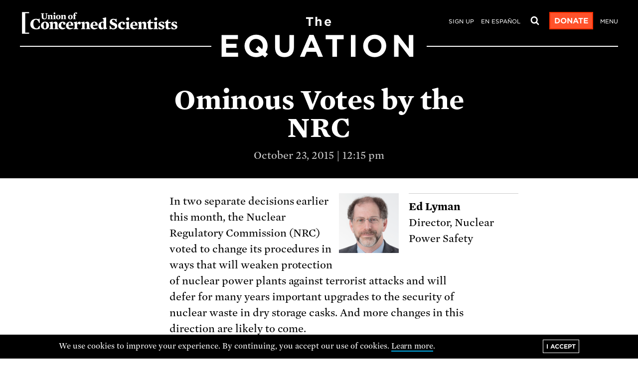

--- FILE ---
content_type: text/html; charset=UTF-8
request_url: https://blog.ucs.org/edwin-lyman/ominous-votes-by-the-nrc/
body_size: 24888
content:
<!DOCTYPE html>
<html lang="en-US" prefix="og: http://ogp.me/ns# fb: http://ogp.me/ns/fb#" class="no-js">
<head>
	<meta charset="UTF-8" />
	<meta name="viewport" content="width=device-width">

	<title>
		  Ominous Votes by the NRC - Union of Concerned Scientists 
	</title>
	<link rel="stylesheet" href="https://blog.ucs.org/wp-content/themes/ucs-wp/style.css?v=3">

	<meta name='robots' content='max-image-preview:large' />
	<style>img:is([sizes="auto" i], [sizes^="auto," i]) { contain-intrinsic-size: 3000px 1500px }</style>
	<script type="text/javascript">
/* <![CDATA[ */
window._wpemojiSettings = {"baseUrl":"https:\/\/s.w.org\/images\/core\/emoji\/16.0.1\/72x72\/","ext":".png","svgUrl":"https:\/\/s.w.org\/images\/core\/emoji\/16.0.1\/svg\/","svgExt":".svg","source":{"concatemoji":"https:\/\/blog.ucs.org\/wp-includes\/js\/wp-emoji-release.min.js?ver=6.8.3"}};
/*! This file is auto-generated */
!function(s,n){var o,i,e;function c(e){try{var t={supportTests:e,timestamp:(new Date).valueOf()};sessionStorage.setItem(o,JSON.stringify(t))}catch(e){}}function p(e,t,n){e.clearRect(0,0,e.canvas.width,e.canvas.height),e.fillText(t,0,0);var t=new Uint32Array(e.getImageData(0,0,e.canvas.width,e.canvas.height).data),a=(e.clearRect(0,0,e.canvas.width,e.canvas.height),e.fillText(n,0,0),new Uint32Array(e.getImageData(0,0,e.canvas.width,e.canvas.height).data));return t.every(function(e,t){return e===a[t]})}function u(e,t){e.clearRect(0,0,e.canvas.width,e.canvas.height),e.fillText(t,0,0);for(var n=e.getImageData(16,16,1,1),a=0;a<n.data.length;a++)if(0!==n.data[a])return!1;return!0}function f(e,t,n,a){switch(t){case"flag":return n(e,"\ud83c\udff3\ufe0f\u200d\u26a7\ufe0f","\ud83c\udff3\ufe0f\u200b\u26a7\ufe0f")?!1:!n(e,"\ud83c\udde8\ud83c\uddf6","\ud83c\udde8\u200b\ud83c\uddf6")&&!n(e,"\ud83c\udff4\udb40\udc67\udb40\udc62\udb40\udc65\udb40\udc6e\udb40\udc67\udb40\udc7f","\ud83c\udff4\u200b\udb40\udc67\u200b\udb40\udc62\u200b\udb40\udc65\u200b\udb40\udc6e\u200b\udb40\udc67\u200b\udb40\udc7f");case"emoji":return!a(e,"\ud83e\udedf")}return!1}function g(e,t,n,a){var r="undefined"!=typeof WorkerGlobalScope&&self instanceof WorkerGlobalScope?new OffscreenCanvas(300,150):s.createElement("canvas"),o=r.getContext("2d",{willReadFrequently:!0}),i=(o.textBaseline="top",o.font="600 32px Arial",{});return e.forEach(function(e){i[e]=t(o,e,n,a)}),i}function t(e){var t=s.createElement("script");t.src=e,t.defer=!0,s.head.appendChild(t)}"undefined"!=typeof Promise&&(o="wpEmojiSettingsSupports",i=["flag","emoji"],n.supports={everything:!0,everythingExceptFlag:!0},e=new Promise(function(e){s.addEventListener("DOMContentLoaded",e,{once:!0})}),new Promise(function(t){var n=function(){try{var e=JSON.parse(sessionStorage.getItem(o));if("object"==typeof e&&"number"==typeof e.timestamp&&(new Date).valueOf()<e.timestamp+604800&&"object"==typeof e.supportTests)return e.supportTests}catch(e){}return null}();if(!n){if("undefined"!=typeof Worker&&"undefined"!=typeof OffscreenCanvas&&"undefined"!=typeof URL&&URL.createObjectURL&&"undefined"!=typeof Blob)try{var e="postMessage("+g.toString()+"("+[JSON.stringify(i),f.toString(),p.toString(),u.toString()].join(",")+"));",a=new Blob([e],{type:"text/javascript"}),r=new Worker(URL.createObjectURL(a),{name:"wpTestEmojiSupports"});return void(r.onmessage=function(e){c(n=e.data),r.terminate(),t(n)})}catch(e){}c(n=g(i,f,p,u))}t(n)}).then(function(e){for(var t in e)n.supports[t]=e[t],n.supports.everything=n.supports.everything&&n.supports[t],"flag"!==t&&(n.supports.everythingExceptFlag=n.supports.everythingExceptFlag&&n.supports[t]);n.supports.everythingExceptFlag=n.supports.everythingExceptFlag&&!n.supports.flag,n.DOMReady=!1,n.readyCallback=function(){n.DOMReady=!0}}).then(function(){return e}).then(function(){var e;n.supports.everything||(n.readyCallback(),(e=n.source||{}).concatemoji?t(e.concatemoji):e.wpemoji&&e.twemoji&&(t(e.twemoji),t(e.wpemoji)))}))}((window,document),window._wpemojiSettings);
/* ]]> */
</script>
<style id='wp-emoji-styles-inline-css' type='text/css'>

	img.wp-smiley, img.emoji {
		display: inline !important;
		border: none !important;
		box-shadow: none !important;
		height: 1em !important;
		width: 1em !important;
		margin: 0 0.07em !important;
		vertical-align: -0.1em !important;
		background: none !important;
		padding: 0 !important;
	}
</style>
<link rel='stylesheet' id='wp-block-library-css' href='https://blog.ucs.org/wp-includes/css/dist/block-library/style.min.css?ver=6.8.3' type='text/css' media='all' />
<style id='classic-theme-styles-inline-css' type='text/css'>
/*! This file is auto-generated */
.wp-block-button__link{color:#fff;background-color:#32373c;border-radius:9999px;box-shadow:none;text-decoration:none;padding:calc(.667em + 2px) calc(1.333em + 2px);font-size:1.125em}.wp-block-file__button{background:#32373c;color:#fff;text-decoration:none}
</style>
<style id='global-styles-inline-css' type='text/css'>
:root{--wp--preset--aspect-ratio--square: 1;--wp--preset--aspect-ratio--4-3: 4/3;--wp--preset--aspect-ratio--3-4: 3/4;--wp--preset--aspect-ratio--3-2: 3/2;--wp--preset--aspect-ratio--2-3: 2/3;--wp--preset--aspect-ratio--16-9: 16/9;--wp--preset--aspect-ratio--9-16: 9/16;--wp--preset--color--black: #000000;--wp--preset--color--cyan-bluish-gray: #abb8c3;--wp--preset--color--white: #ffffff;--wp--preset--color--pale-pink: #f78da7;--wp--preset--color--vivid-red: #cf2e2e;--wp--preset--color--luminous-vivid-orange: #ff6900;--wp--preset--color--luminous-vivid-amber: #fcb900;--wp--preset--color--light-green-cyan: #7bdcb5;--wp--preset--color--vivid-green-cyan: #00d084;--wp--preset--color--pale-cyan-blue: #8ed1fc;--wp--preset--color--vivid-cyan-blue: #0693e3;--wp--preset--color--vivid-purple: #9b51e0;--wp--preset--gradient--vivid-cyan-blue-to-vivid-purple: linear-gradient(135deg,rgba(6,147,227,1) 0%,rgb(155,81,224) 100%);--wp--preset--gradient--light-green-cyan-to-vivid-green-cyan: linear-gradient(135deg,rgb(122,220,180) 0%,rgb(0,208,130) 100%);--wp--preset--gradient--luminous-vivid-amber-to-luminous-vivid-orange: linear-gradient(135deg,rgba(252,185,0,1) 0%,rgba(255,105,0,1) 100%);--wp--preset--gradient--luminous-vivid-orange-to-vivid-red: linear-gradient(135deg,rgba(255,105,0,1) 0%,rgb(207,46,46) 100%);--wp--preset--gradient--very-light-gray-to-cyan-bluish-gray: linear-gradient(135deg,rgb(238,238,238) 0%,rgb(169,184,195) 100%);--wp--preset--gradient--cool-to-warm-spectrum: linear-gradient(135deg,rgb(74,234,220) 0%,rgb(151,120,209) 20%,rgb(207,42,186) 40%,rgb(238,44,130) 60%,rgb(251,105,98) 80%,rgb(254,248,76) 100%);--wp--preset--gradient--blush-light-purple: linear-gradient(135deg,rgb(255,206,236) 0%,rgb(152,150,240) 100%);--wp--preset--gradient--blush-bordeaux: linear-gradient(135deg,rgb(254,205,165) 0%,rgb(254,45,45) 50%,rgb(107,0,62) 100%);--wp--preset--gradient--luminous-dusk: linear-gradient(135deg,rgb(255,203,112) 0%,rgb(199,81,192) 50%,rgb(65,88,208) 100%);--wp--preset--gradient--pale-ocean: linear-gradient(135deg,rgb(255,245,203) 0%,rgb(182,227,212) 50%,rgb(51,167,181) 100%);--wp--preset--gradient--electric-grass: linear-gradient(135deg,rgb(202,248,128) 0%,rgb(113,206,126) 100%);--wp--preset--gradient--midnight: linear-gradient(135deg,rgb(2,3,129) 0%,rgb(40,116,252) 100%);--wp--preset--font-size--small: 13px;--wp--preset--font-size--medium: 20px;--wp--preset--font-size--large: 36px;--wp--preset--font-size--x-large: 42px;--wp--preset--spacing--20: 0.44rem;--wp--preset--spacing--30: 0.67rem;--wp--preset--spacing--40: 1rem;--wp--preset--spacing--50: 1.5rem;--wp--preset--spacing--60: 2.25rem;--wp--preset--spacing--70: 3.38rem;--wp--preset--spacing--80: 5.06rem;--wp--preset--shadow--natural: 6px 6px 9px rgba(0, 0, 0, 0.2);--wp--preset--shadow--deep: 12px 12px 50px rgba(0, 0, 0, 0.4);--wp--preset--shadow--sharp: 6px 6px 0px rgba(0, 0, 0, 0.2);--wp--preset--shadow--outlined: 6px 6px 0px -3px rgba(255, 255, 255, 1), 6px 6px rgba(0, 0, 0, 1);--wp--preset--shadow--crisp: 6px 6px 0px rgba(0, 0, 0, 1);}:where(.is-layout-flex){gap: 0.5em;}:where(.is-layout-grid){gap: 0.5em;}body .is-layout-flex{display: flex;}.is-layout-flex{flex-wrap: wrap;align-items: center;}.is-layout-flex > :is(*, div){margin: 0;}body .is-layout-grid{display: grid;}.is-layout-grid > :is(*, div){margin: 0;}:where(.wp-block-columns.is-layout-flex){gap: 2em;}:where(.wp-block-columns.is-layout-grid){gap: 2em;}:where(.wp-block-post-template.is-layout-flex){gap: 1.25em;}:where(.wp-block-post-template.is-layout-grid){gap: 1.25em;}.has-black-color{color: var(--wp--preset--color--black) !important;}.has-cyan-bluish-gray-color{color: var(--wp--preset--color--cyan-bluish-gray) !important;}.has-white-color{color: var(--wp--preset--color--white) !important;}.has-pale-pink-color{color: var(--wp--preset--color--pale-pink) !important;}.has-vivid-red-color{color: var(--wp--preset--color--vivid-red) !important;}.has-luminous-vivid-orange-color{color: var(--wp--preset--color--luminous-vivid-orange) !important;}.has-luminous-vivid-amber-color{color: var(--wp--preset--color--luminous-vivid-amber) !important;}.has-light-green-cyan-color{color: var(--wp--preset--color--light-green-cyan) !important;}.has-vivid-green-cyan-color{color: var(--wp--preset--color--vivid-green-cyan) !important;}.has-pale-cyan-blue-color{color: var(--wp--preset--color--pale-cyan-blue) !important;}.has-vivid-cyan-blue-color{color: var(--wp--preset--color--vivid-cyan-blue) !important;}.has-vivid-purple-color{color: var(--wp--preset--color--vivid-purple) !important;}.has-black-background-color{background-color: var(--wp--preset--color--black) !important;}.has-cyan-bluish-gray-background-color{background-color: var(--wp--preset--color--cyan-bluish-gray) !important;}.has-white-background-color{background-color: var(--wp--preset--color--white) !important;}.has-pale-pink-background-color{background-color: var(--wp--preset--color--pale-pink) !important;}.has-vivid-red-background-color{background-color: var(--wp--preset--color--vivid-red) !important;}.has-luminous-vivid-orange-background-color{background-color: var(--wp--preset--color--luminous-vivid-orange) !important;}.has-luminous-vivid-amber-background-color{background-color: var(--wp--preset--color--luminous-vivid-amber) !important;}.has-light-green-cyan-background-color{background-color: var(--wp--preset--color--light-green-cyan) !important;}.has-vivid-green-cyan-background-color{background-color: var(--wp--preset--color--vivid-green-cyan) !important;}.has-pale-cyan-blue-background-color{background-color: var(--wp--preset--color--pale-cyan-blue) !important;}.has-vivid-cyan-blue-background-color{background-color: var(--wp--preset--color--vivid-cyan-blue) !important;}.has-vivid-purple-background-color{background-color: var(--wp--preset--color--vivid-purple) !important;}.has-black-border-color{border-color: var(--wp--preset--color--black) !important;}.has-cyan-bluish-gray-border-color{border-color: var(--wp--preset--color--cyan-bluish-gray) !important;}.has-white-border-color{border-color: var(--wp--preset--color--white) !important;}.has-pale-pink-border-color{border-color: var(--wp--preset--color--pale-pink) !important;}.has-vivid-red-border-color{border-color: var(--wp--preset--color--vivid-red) !important;}.has-luminous-vivid-orange-border-color{border-color: var(--wp--preset--color--luminous-vivid-orange) !important;}.has-luminous-vivid-amber-border-color{border-color: var(--wp--preset--color--luminous-vivid-amber) !important;}.has-light-green-cyan-border-color{border-color: var(--wp--preset--color--light-green-cyan) !important;}.has-vivid-green-cyan-border-color{border-color: var(--wp--preset--color--vivid-green-cyan) !important;}.has-pale-cyan-blue-border-color{border-color: var(--wp--preset--color--pale-cyan-blue) !important;}.has-vivid-cyan-blue-border-color{border-color: var(--wp--preset--color--vivid-cyan-blue) !important;}.has-vivid-purple-border-color{border-color: var(--wp--preset--color--vivid-purple) !important;}.has-vivid-cyan-blue-to-vivid-purple-gradient-background{background: var(--wp--preset--gradient--vivid-cyan-blue-to-vivid-purple) !important;}.has-light-green-cyan-to-vivid-green-cyan-gradient-background{background: var(--wp--preset--gradient--light-green-cyan-to-vivid-green-cyan) !important;}.has-luminous-vivid-amber-to-luminous-vivid-orange-gradient-background{background: var(--wp--preset--gradient--luminous-vivid-amber-to-luminous-vivid-orange) !important;}.has-luminous-vivid-orange-to-vivid-red-gradient-background{background: var(--wp--preset--gradient--luminous-vivid-orange-to-vivid-red) !important;}.has-very-light-gray-to-cyan-bluish-gray-gradient-background{background: var(--wp--preset--gradient--very-light-gray-to-cyan-bluish-gray) !important;}.has-cool-to-warm-spectrum-gradient-background{background: var(--wp--preset--gradient--cool-to-warm-spectrum) !important;}.has-blush-light-purple-gradient-background{background: var(--wp--preset--gradient--blush-light-purple) !important;}.has-blush-bordeaux-gradient-background{background: var(--wp--preset--gradient--blush-bordeaux) !important;}.has-luminous-dusk-gradient-background{background: var(--wp--preset--gradient--luminous-dusk) !important;}.has-pale-ocean-gradient-background{background: var(--wp--preset--gradient--pale-ocean) !important;}.has-electric-grass-gradient-background{background: var(--wp--preset--gradient--electric-grass) !important;}.has-midnight-gradient-background{background: var(--wp--preset--gradient--midnight) !important;}.has-small-font-size{font-size: var(--wp--preset--font-size--small) !important;}.has-medium-font-size{font-size: var(--wp--preset--font-size--medium) !important;}.has-large-font-size{font-size: var(--wp--preset--font-size--large) !important;}.has-x-large-font-size{font-size: var(--wp--preset--font-size--x-large) !important;}
:where(.wp-block-post-template.is-layout-flex){gap: 1.25em;}:where(.wp-block-post-template.is-layout-grid){gap: 1.25em;}
:where(.wp-block-columns.is-layout-flex){gap: 2em;}:where(.wp-block-columns.is-layout-grid){gap: 2em;}
:root :where(.wp-block-pullquote){font-size: 1.5em;line-height: 1.6;}
</style>
<link rel="https://api.w.org/" href="https://blog.ucs.org/wp-json/" /><link rel="alternate" title="JSON" type="application/json" href="https://blog.ucs.org/wp-json/wp/v2/posts/11525" /><link rel="EditURI" type="application/rsd+xml" title="RSD" href="https://blog.ucs.org/xmlrpc.php?rsd" />
<link rel="canonical" href="https://blog.ucs.org/edwin-lyman/ominous-votes-by-the-nrc/" />
<link rel='shortlink' href='https://blog.ucs.org/?p=11525' />
<link rel="alternate" title="oEmbed (JSON)" type="application/json+oembed" href="https://blog.ucs.org/wp-json/oembed/1.0/embed?url=https%3A%2F%2Fblog.ucs.org%2Fedwin-lyman%2Fominous-votes-by-the-nrc%2F" />
<link rel="alternate" title="oEmbed (XML)" type="text/xml+oembed" href="https://blog.ucs.org/wp-json/oembed/1.0/embed?url=https%3A%2F%2Fblog.ucs.org%2Fedwin-lyman%2Fominous-votes-by-the-nrc%2F&#038;format=xml" />

<!-- START - Open Graph and Twitter Card Tags 3.3.7 -->
 <!-- Facebook Open Graph -->
  <meta property="og:locale" content="en_US"/>
  <meta property="og:site_name" content="The Equation"/>
  <meta property="og:title" content="Ominous Votes by the NRC"/>
  <meta property="og:url" content="https://blog.ucs.org/edwin-lyman/ominous-votes-by-the-nrc/"/>
  <meta property="og:type" content="article"/>
  <meta property="og:description" content="In two separate decisions earlier this month, the Nuclear Regulatory Commission (NRC) voted to change its procedures in ways that will weaken protection of nuclear power plants against terrorist attacks and will defer for many years important upgrades to the security of nuclear waste in dry storage"/>
  <meta property="og:image" content="https://blog.ucsusa.org/wp-content/uploads/2021/05/equation-social-image.png"/>
  <meta property="og:image:url" content="https://blog.ucsusa.org/wp-content/uploads/2021/05/equation-social-image.png"/>
  <meta property="og:image:secure_url" content="https://blog.ucsusa.org/wp-content/uploads/2021/05/equation-social-image.png"/>
  <meta property="og:image:width" content="1200"/>
  <meta property="og:image:height" content="630"/>
  <meta property="article:published_time" content="2015-10-23T12:15:49-04:00"/>
  <meta property="article:modified_time" content="2015-10-23T12:15:49-04:00" />
  <meta property="og:updated_time" content="2015-10-23T12:15:49-04:00" />
  <meta property="article:section" content="Global Security"/>
  <meta property="article:publisher" content="https://www.facebook.com/unionofconcernedscientists"/>
 <!-- Google+ / Schema.org -->
 <!-- Twitter Cards -->
  <meta name="twitter:title" content="Ominous Votes by the NRC"/>
  <meta name="twitter:url" content="https://blog.ucs.org/edwin-lyman/ominous-votes-by-the-nrc/"/>
  <meta name="twitter:description" content="In two separate decisions earlier this month, the Nuclear Regulatory Commission (NRC) voted to change its procedures in ways that will weaken protection of nuclear power plants against terrorist attacks and will defer for many years important upgrades to the security of nuclear waste in dry storage"/>
  <meta name="twitter:image" content="https://blog.ucsusa.org/wp-content/uploads/2021/05/equation-social-image.png"/>
  <meta name="twitter:card" content="summary_large_image"/>
  <meta name="twitter:site" content="@ucsusa"/>
 <!-- SEO -->
  <link rel="canonical" href="https://blog.ucs.org/edwin-lyman/ominous-votes-by-the-nrc/"/>
  <meta name="description" content="In two separate decisions earlier this month, the Nuclear Regulatory Commission (NRC) voted to change its procedures in ways that will weaken protection of nuclear power plants against terrorist attacks and will defer for many years important upgrades to the security of nuclear waste in dry storage"/>
 <!-- Misc. tags -->
 <!-- is_singular -->
<!-- END - Open Graph and Twitter Card Tags 3.3.7 -->
	

	<!-- 2020 gtm updates -->
	<!-- Initialize dataLayer -->
	<script>
	  window.dataLayer = window.dataLayer || [];
	</script>

	<!-- Add author to dataLayer -->
	<script>dataLayer.push({'BlogAuthor': 'Ed Lyman'});</script>
	<!-- Add post tags to dataLayer. -->
	<script>dataLayer.push({'BlogTopic': 'Global+Security '});</script>
	<!-- Add publish date to dataLayer -->
	<script>dataLayer.push({'BlogPublishDate': '10/23/2015'});</script>  
	<script>
		// Toggle on the .js class if javascript is available
		var html=document.getElementsByTagName('html').item(0); // There can be only one.
		html.classList.remove('no-js');
		html.classList.add('js');
		// Note that the html variable is available for further javascript as well.
	</script>

	<script>
		// todo: set these as ACF option fields
		var sitewidePromo = {
			"promoTitle": "UCS needs dedicated science defenders like you behind us.",
			"promoLink": "https://secure.ucs.org/onlineactions/dR5QqmX2uUCLCFD1KkVEzg2?ms=blogpromo",
			"promoButton": "Donate"
		};
	</script>

</head>


<body class="wp-singular post-template-default single single-post postid-11525 single-format-standard wp-theme-ucs-wp">

	<!-- Google Tag Manager -->
	<noscript><iframe src="//www.googletagmanager.com/ns.html?id=GTM-NB5C4Q"
	height="0" width="0" style="display:none;visibility:hidden"></iframe></noscript>
	<script>(function(w,d,s,l,i){w[l]=w[l]||[];w[l].push({'gtm.start':
	new Date().getTime(),event:'gtm.js'});var f=d.getElementsByTagName(s)[0],
	j=d.createElement(s),dl=l!='dataLayer'?'&l='+l:'';j.async=true;j.src=
	'//www.googletagmanager.com/gtm.js?id='+i+dl;f.parentNode.insertBefore(j,f);
	})(window,document,'script','dataLayer','GTM-NB5C4Q');</script>
	<!-- End Google Tag Manager -->

	<svg id="ucs-icons" viewBox="0 0 50 50" style="display: none;">
		<symbol id="ucs-icon-email"><path style="fill:inherit;" id="ucs-email" d="M41.46,37.29c-0.14,0.14-0.3,0.21-0.49,0.21H9.03c-0.19,0-0.35-0.07-0.49-0.21c-0.14-0.14-0.21-0.3-0.21-0.49 V20.14c0.46,0.52,0.96,1,1.5,1.43c3.88,2.98,6.96,5.42,9.24,7.33c0.74,0.62,1.34,1.11,1.8,1.45c0.46,0.35,1.09,0.7,1.88,1.05 c0.79,0.35,1.53,0.53,2.22,0.53H25h0.02c0.69,0,1.44-0.18,2.22-0.53c0.79-0.35,1.41-0.71,1.88-1.05c0.46-0.35,1.06-0.83,1.8-1.45 c2.29-1.91,5.37-4.35,9.24-7.33c0.54-0.43,1.04-0.91,1.5-1.43V36.8C41.66,36.99,41.59,37.15,41.46,37.29z M40.65,16.85 c-0.67,1.05-1.4,1.88-2.18,2.51c-2.79,2.2-5.69,4.49-8.7,6.88c-0.09,0.07-0.34,0.29-0.76,0.64c-0.42,0.35-0.75,0.62-1,0.81 c-0.25,0.19-0.57,0.42-0.97,0.68c-0.4,0.26-0.76,0.47-1.1,0.6c-0.33,0.13-0.64,0.2-0.93,0.2H25h-0.02c-0.29,0-0.6-0.07-0.93-0.2 s-0.7-0.33-1.1-0.6c-0.4-0.27-0.72-0.5-0.97-0.68c-0.25-0.19-0.58-0.46-1-0.81c-0.42-0.35-0.67-0.57-0.76-0.64 c-3.01-2.39-5.91-4.68-8.7-6.88c-2.13-1.68-3.19-3.73-3.19-6.16c0-0.19,0.07-0.35,0.21-0.49c0.14-0.14,0.3-0.21,0.49-0.21h31.93 c0.12,0.06,0.22,0.08,0.3,0.05c0.09-0.03,0.15,0.03,0.2,0.16c0.04,0.14,0.08,0.2,0.12,0.2c0.04-0.01,0.06,0.08,0.06,0.27 c0.01,0.19,0.01,0.28,0.01,0.28v0.29V14C41.66,14.85,41.33,15.8,40.65,16.85z M43.42,10.75c-0.68-0.68-1.5-1.02-2.45-1.02H9.03 c-0.96,0-1.77,0.34-2.45,1.02c-0.68,0.68-1.02,1.5-1.02,2.45v23.6c0,0.96,0.34,1.77,1.02,2.45c0.68,0.68,1.5,1.02,2.45,1.02h31.93 c0.96,0,1.77-0.34,2.45-1.02c0.68-0.68,1.02-1.5,1.02-2.45V13.2C44.44,12.24,44.1,11.43,43.42,10.75z"/></symbol>
		<symbol id="ucs-icon-facebook"><path style="fill:inherit;" id="ucs-facebook" d="M29.9,5c-2.77,0-4.99,0.82-6.66,2.46c-1.67,1.64-2.5,3.95-2.5,6.93v5.24h-6.13v7.12h6.13V45h7.35V26.75h6.11 l0.94-7.12H28.1V15.1c0-1.15,0.24-2.02,0.72-2.6s1.41-0.87,2.79-0.87h3.77V5.29C34.09,5.1,32.26,5,29.9,5z"/></symbol>
		<symbol id="ucs-icon-twitter"><path style="fill:inherit;" id="ucs-twitter" d="M38.06,15.5c1.52-0.91,2.54-2.2,3.08-3.86c-1.39,0.82-2.87,1.39-4.45,1.69c-1.39-1.48-3.1-2.21-5.12-2.21 c-1.94,0-3.59,0.68-4.96,2.05s-2.05,3.02-2.05,4.96c0,0.52,0.06,1.05,0.17,1.61c-2.86-0.14-5.55-0.87-8.06-2.16 c-2.51-1.29-4.64-3.02-6.39-5.17c-0.64,1.09-0.95,2.26-0.95,3.54c0,1.2,0.28,2.31,0.85,3.34c0.56,1.03,1.32,1.86,2.28,2.5 c-1.13-0.04-2.18-0.34-3.17-0.89v0.09c0,1.69,0.53,3.18,1.6,4.46c1.06,1.28,2.4,2.09,4.02,2.42c-0.61,0.16-1.22,0.24-1.84,0.24 c-0.4,0-0.85-0.04-1.32-0.11c0.45,1.4,1.27,2.56,2.47,3.46c1.2,0.9,2.56,1.37,4.08,1.4c-2.54,2-5.45,2.99-8.7,2.99 c-0.62,0-1.19-0.03-1.69-0.09c3.25,2.1,6.84,3.14,10.76,3.14c2.49,0,4.82-0.39,7.01-1.18c2.18-0.79,4.05-1.84,5.6-3.17 c1.55-1.32,2.88-2.85,4-4.57s1.96-3.52,2.51-5.39c0.55-1.87,0.82-3.75,0.82-5.63c0-0.41-0.01-0.71-0.02-0.91 c1.38-1,2.55-2.21,3.52-3.62C40.75,14.99,39.41,15.35,38.06,15.5z"/></symbol>
		<symbol id="ucs-icon-youtube"><path style="fill:inherit;" id="ucs-youtube" d="M20.87,18.95l10.8,5.65l-10.8,5.58V18.95L20.87,18.95z M11.01,11.34c-0.01,0-0.14,0.01-0.38,0.03 c-0.24,0.02-0.41,0.05-0.51,0.07c-0.1,0.02-0.28,0.06-0.52,0.1c-0.25,0.04-0.46,0.1-0.64,0.18c-0.18,0.07-0.39,0.17-0.62,0.29 c-0.24,0.12-0.47,0.27-0.69,0.44C7.43,12.62,7.21,12.82,7,13.04l-0.31,0.38c-0.21,0.25-0.45,0.71-0.71,1.37 c-0.27,0.66-0.45,1.4-0.56,2.22c-0.28,2.16-0.42,4.31-0.4,6.47v3.04v0.89c0.01,0.61,0.06,1.46,0.12,2.53 c0.07,1.08,0.16,2.09,0.28,3.05c0.1,0.82,0.3,1.57,0.59,2.25c0.29,0.68,0.51,1.12,0.65,1.31c0.14,0.19,0.26,0.32,0.35,0.41 c0.36,0.37,0.78,0.68,1.26,0.92c0.48,0.24,0.86,0.4,1.14,0.47c0.28,0.07,0.68,0.15,1.22,0.22l0.8,0.09l1.09,0.09 c0.71,0.04,2.21,0.1,4.48,0.17c2.27,0.07,4.94,0.12,8.02,0.14c5.59,0,10.26-0.14,13.99-0.42c0.02,0,0.14-0.01,0.37-0.03 c0.23-0.02,0.4-0.04,0.51-0.07c0.11-0.02,0.29-0.05,0.54-0.1c0.25-0.04,0.46-0.1,0.63-0.18c0.18-0.07,0.39-0.17,0.62-0.28 c0.24-0.11,0.47-0.25,0.69-0.42c0.22-0.17,0.44-0.37,0.65-0.59l0.31-0.38c0.21-0.25,0.45-0.71,0.71-1.37 c0.27-0.66,0.45-1.4,0.56-2.22c0.28-2.16,0.42-4.32,0.4-6.47v-3.04V22.6c-0.01-0.61-0.05-1.46-0.12-2.53 c-0.07-1.08-0.16-2.09-0.28-3.05c-0.1-0.82-0.3-1.57-0.59-2.25c-0.29-0.68-0.51-1.12-0.65-1.31c-0.14-0.19-0.26-0.32-0.35-0.41 c-0.21-0.22-0.42-0.42-0.65-0.59c-0.22-0.17-0.45-0.32-0.69-0.44c-0.24-0.12-0.45-0.22-0.62-0.29c-0.18-0.07-0.39-0.13-0.63-0.18 c-0.25-0.04-0.42-0.08-0.52-0.1c-0.1-0.02-0.28-0.04-0.51-0.07c-0.24-0.02-0.36-0.03-0.38-0.03l-1.63-0.09 c-1.08-0.07-2.79-0.15-5.12-0.21c-2.33-0.06-4.74-0.1-7.24-0.1C19.41,10.94,14.74,11.07,11.01,11.34z"/></symbol>
		<symbol id="ucs-icon-rss"><path style="fill:inherit;" id="ucs-rss" d="M15.98,33.16c-0.81-0.81-1.79-1.21-2.95-1.21c-1.16,0-2.14,0.4-2.95,1.21c-0.81,0.81-1.21,1.79-1.21,2.95 s0.4,2.14,1.21,2.95s1.79,1.21,2.95,1.21c1.16,0,2.14-0.4,2.95-1.21c0.81-0.81,1.21-1.79,1.21-2.95S16.79,33.97,15.98,33.16z  M26.55,32.14c-0.98-2.11-2.29-3.98-3.94-5.62c-1.63-1.65-3.51-2.96-5.62-3.94c-2.11-0.98-4.33-1.56-6.64-1.75h-0.11 c-0.38,0-0.69,0.12-0.93,0.37c-0.3,0.26-0.46,0.6-0.46,1.02v2.93c0,0.36,0.12,0.67,0.36,0.93c0.24,0.26,0.54,0.4,0.9,0.43 c3.31,0.32,6.14,1.65,8.49,4c2.35,2.35,3.68,5.18,4,8.49c0.03,0.36,0.17,0.66,0.43,0.9c0.26,0.24,0.57,0.36,0.93,0.36h2.93 c0.42,0,0.76-0.15,1.02-0.46c0.28-0.29,0.4-0.64,0.37-1.04C28.11,36.46,27.53,34.25,26.55,32.14z M36.8,27.94 c-1.55-3.46-3.67-6.54-6.38-9.23c-2.69-2.71-5.77-4.83-9.23-6.38c-3.46-1.55-7.09-2.42-10.88-2.6h-0.07c-0.38,0-0.69,0.13-0.95,0.39 c-0.29,0.26-0.43,0.59-0.43,1v3.1c0,0.36,0.13,0.68,0.38,0.94c0.25,0.27,0.56,0.41,0.92,0.42c3.11,0.19,6.06,0.93,8.86,2.21 c2.8,1.29,5.23,2.96,7.29,5.02c2.06,2.06,3.73,4.49,5.02,7.29c1.29,2.8,2.02,5.75,2.19,8.86c0.01,0.36,0.16,0.67,0.42,0.92 c0.27,0.25,0.59,0.38,0.97,0.38h3.1c0.4,0,0.74-0.14,1-0.43c0.29-0.29,0.42-0.63,0.39-1.02C39.22,35.03,38.35,31.4,36.8,27.94z"/></symbol>
		<symbol id="ucs-icon-linkedin"><path style="fill:inherit;" id="ucs-linkedin" d="M8.75,19.42v21.5h7.16v-21.5H8.75L8.75,19.42z M15.26,10.13c-0.72-0.7-1.69-1.05-2.89-1.05 c-1.2,0-2.17,0.35-2.92,1.05c-0.75,0.7-1.12,1.59-1.12,2.66c0,1.05,0.36,1.94,1.08,2.65c0.72,0.71,1.68,1.06,2.86,1.06h0.04 c1.22,0,2.2-0.35,2.94-1.06c0.74-0.71,1.11-1.59,1.1-2.65C16.35,11.72,15.98,10.83,15.26,10.13z M39.41,21.39 c-1.51-1.64-3.49-2.46-5.97-2.46c-0.91,0-1.74,0.11-2.48,0.34c-0.75,0.22-1.37,0.54-1.89,0.94c-0.51,0.4-0.92,0.78-1.23,1.13 c-0.31,0.35-0.6,0.75-0.89,1.21H27v-3.12h-7.14l0.02,1.04c0.01,0.69,0.02,2.83,0.02,6.42s-0.01,8.27-0.04,14.04H27v-12 c0-0.74,0.08-1.32,0.24-1.76c0.3-0.74,0.76-1.36,1.38-1.85c0.61-0.5,1.38-0.75,2.29-0.75c1.24,0,2.16,0.43,2.74,1.29 c0.58,0.86,0.88,2.05,0.88,3.57v11.5h7.14V28.6C41.66,25.43,40.91,23.03,39.41,21.39z"/></symbol>
		<symbol id="ucs-icon-magnifying"><path style="fill:inherit;" id="ucs-magnifying" d="M22.08,32.31c-2.82,0-5.23-1-7.23-3c-2-2-3-4.41-3-7.23c0-2.81,1-5.22,3-7.23c2-2,4.41-3,7.23-3 s5.23,1,7.23,3c2,2,3,4.41,3,7.23c0,2.82-1,5.23-3,7.23C27.3,31.31,24.89,32.31,22.08,32.31z M41.08,44c0.79,0,1.48-0.29,2.05-0.87 c0.58-0.58,0.87-1.26,0.87-2.06c0-0.82-0.29-1.51-0.87-2.06l-7.81-7.83c1.89-2.73,2.83-5.76,2.83-9.11c0-2.18-0.42-4.26-1.27-6.25 c-0.85-1.98-1.99-3.7-3.43-5.14c-1.44-1.44-3.15-2.58-5.14-3.43C26.33,6.42,24.25,6,22.08,6c-2.18,0-4.26,0.42-6.25,1.27 c-1.99,0.85-3.7,1.99-5.14,3.42c-1.44,1.44-2.58,3.15-3.43,5.14C6.42,17.82,6,19.9,6,22.08s0.42,4.26,1.27,6.25 c0.85,1.99,1.99,3.7,3.43,5.14c1.44,1.44,3.15,2.58,5.14,3.43c1.99,0.85,4.07,1.27,6.25,1.27c3.35,0,6.39-0.94,9.11-2.83l7.83,7.83 C39.58,43.72,40.27,44,41.08,44z"/></symbol>
		<symbol id="ucs-icon-bars"><path style="fill:inherit;" id="ucs-bars" d="M45,13.33V10c0-0.45-0.17-0.84-0.5-1.17c-0.33-0.33-0.72-0.5-1.17-0.5H6.67c-0.45,0-0.84,0.17-1.17,0.5 S5,9.55,5,10v3.33c0,0.45,0.17,0.84,0.5,1.17C5.82,14.83,6.22,15,6.67,15h36.67c0.45,0,0.84-0.17,1.17-0.5 C44.83,14.17,45,13.78,45,13.33z M45,26.67v-3.33c0-0.45-0.17-0.84-0.5-1.17c-0.33-0.33-0.72-0.5-1.17-0.5H6.67 c-0.45,0-0.84,0.17-1.17,0.5C5.17,22.49,5,22.88,5,23.33v3.33c0,0.45,0.17,0.84,0.5,1.17s0.72,0.5,1.17,0.5h36.67 c0.45,0,0.84-0.17,1.17-0.5C44.83,27.51,45,27.12,45,26.67z M45,40v-3.33c0-0.45-0.17-0.84-0.5-1.17c-0.33-0.33-0.72-0.5-1.17-0.5 H6.67c-0.45,0-0.84,0.17-1.17,0.5S5,36.22,5,36.67V40c0,0.45,0.17,0.84,0.5,1.17c0.33,0.33,0.72,0.5,1.17,0.5h36.67 c0.45,0,0.84-0.17,1.17-0.5C44.83,40.84,45,40.45,45,40z"/></symbol>
		<symbol id="ucs-icon-instagram"><path style="fill:inherit;" id="ucs-instagram" d="M25,5.3c6.4,0,7.2,0,9.7,0.1C37,5.6,38.3,6,39.2,6.3c1.1,0.4,1.9,1,2.8,1.8c0.8,0.8,1.4,1.6,1.8,2.8 c0.3,0.8,0.7,2.1,0.8,4.5c0.1,2.5,0.1,3.3,0.1,9.7s0,7.2-0.1,9.7c-0.1,2.3-0.5,3.6-0.8,4.5c-0.4,1.1-1,1.9-1.8,2.8 c-0.8,0.8-1.6,1.4-2.8,1.8c-0.8,0.3-2.1,0.7-4.5,0.8c-2.5,0.1-3.3,0.1-9.7,0.1s-7.2,0-9.7-0.1c-2.3-0.1-3.6-0.5-4.5-0.8 c-1.1-0.4-1.9-1-2.8-1.8c-0.8-0.8-1.4-1.6-1.8-2.8C6,38.3,5.6,37,5.5,34.7c-0.1-2.5-0.1-3.3-0.1-9.7s0-7.2,0.1-9.7 C5.6,13,6,11.7,6.3,10.8c0.4-1.1,1-1.9,1.8-2.8c0.8-0.8,1.6-1.4,2.8-1.8C11.7,6,13,5.6,15.3,5.5C17.8,5.3,18.6,5.3,25,5.3 M25,1 c-6.5,0-7.3,0-9.9,0.1c-2.6,0.1-4.3,0.5-5.8,1.1C7.7,2.9,6.4,3.7,5,5C3.7,6.4,2.9,7.7,2.3,9.3c-0.6,1.5-1,3.3-1.1,5.8 C1,17.7,1,18.5,1,25c0,6.5,0,7.3,0.1,9.9c0.1,2.6,0.5,4.3,1.1,5.8C2.9,42.3,3.7,43.6,5,45c1.3,1.3,2.7,2.2,4.3,2.8 c1.5,0.6,3.3,1,5.8,1.1C17.7,49,18.5,49,25,49s7.3,0,9.9-0.1c2.6-0.1,4.3-0.5,5.8-1.1c1.6-0.6,2.9-1.4,4.3-2.8 c1.3-1.3,2.2-2.7,2.8-4.3c0.6-1.5,1-3.3,1.1-5.8C49,32.3,49,31.5,49,25s0-7.3-0.1-9.9c-0.1-2.6-0.5-4.3-1.1-5.8 C47.1,7.7,46.3,6.4,45,5c-1.3-1.3-2.7-2.2-4.3-2.8c-1.5-0.6-3.3-1-5.8-1.1C32.3,1,31.5,1,25,1L25,1z M25,12.7 c-6.8,0-12.3,5.5-12.3,12.3S18.2,37.3,25,37.3S37.3,31.8,37.3,25S31.8,12.7,25,12.7z M25,33c-4.4,0-8-3.6-8-8s3.6-8,8-8s8,3.6,8,8 S29.4,33,25,33z M37.8,9.3c-1.6,0-2.9,1.3-2.9,2.9s1.3,2.9,2.9,2.9s2.9-1.3,2.9-2.9S39.4,9.3,37.8,9.3z"/></symbol>
		<symbol id="ucs-icon-bsky"><path style="fill:inherit;" id="ucs-bsky" d="M12,7.1c5.3,4,10.9,12.3,13,16.7,2.1-4.4,7.8-12.6,13-16.7,3.8-2.9,10-5.2,10,2s-.8,12.1-1.3,13.8c-1.6,6-7.6,7.5-12.9,6.6,9.3,1.6,11.7,7,6.6,12.3-9.7,10.2-14-2.6-15-5.8-.2-.6-.3-.9-.3-.6,0-.2,0,0-.3.6-1.1,3.3-5.3,16-15,5.8-5.1-5.4-2.7-10.7,6.6-12.3-5.3.9-11.3-.6-12.9-6.6-.5-1.7-1.3-12.4-1.3-13.8,0-7.2,6.2-4.9,10-2Z"/></symbol>
	</svg>
	<svg id="ucs-logo-1" viewBox="0 0 440 72" style="display: none;">
		<symbol id="ucs-logo-unstacked">
			<path d="M54.44,52.123c-2.86,1.145-6.073,1.76-10.078,1.76c-9.108,0-15.754-4.928-15.754-14.391 c0-8.141,6.293-14.962,15.71-14.962c2.509,0,5.105,0.528,6.953,1.364l1.496-1.496h1.497l0.615,11.529L52.9,36.016 c-3.125-6.908-5.501-8.933-8.802-8.933c-3.961,0-6.909,3.74-6.909,11.661c0,8.01,3.608,12.367,8.758,12.367 c1.056,0,1.54-0.088,2.64-0.396l5.237-6.953l1.54,0.176L54.44,52.123z"/>
			<path d="M68.869,53.928c-7.524,0-10.957-5.018-10.957-10.693c0-5.281,4.004-10.65,11.485-10.65c7.525,0,10.958,5.018,10.958,10.65 C80.355,48.514,76.395,53.928,68.869,53.928z M69.134,34.872c-2.729,0-3.873,3.39-3.873,8.362s1.145,8.359,3.873,8.359 c2.728,0,3.872-3.387,3.872-8.359S71.861,34.872,69.134,34.872z"/>
			<path d="M103.895,50.67l2.641,1.057v1.496H94.917v-1.496l2.024-1.057v-9.812c0-2.332-0.748-3.828-2.948-3.828 c-1.364,0-1.98,0.219-3.301,0.791v12.85l2.024,1.057v1.496H81.1v-1.496l2.64-1.057v-12.98L81.1,35.62V34.3l8.272-1.849 l1.057,0.572l-0.309,3.125l0.616,0.088c2.685-2.465,5.061-3.652,7.525-3.652c3.652,0,5.633,2.376,5.633,5.984V50.67z"/>
			<path d="M122.462,41.166c-2.156,0-3.477-1.541-3.477-3.873c0-0.748,0.132-1.497,0.308-2.289c-0.044,0-0.088,0-0.132,0 c-3.168,0.176-5.589,3.037-5.589,7.834c0,4.752,2.86,7.041,6.821,7.041c1.54,0,2.729-0.221,4.665-0.836l0.483,1.32 c-2.64,2.463-5.412,3.564-8.537,3.564c-5.677,0-10.562-4.137-10.562-10.254c0-6.072,4.973-11.09,11.662-11.09 c4.62,0,7.613,2.332,7.613,5.148C125.719,39.713,124.398,41.166,122.462,41.166z"/>
			<path d="M133.772,43.498c0.133,4.4,2.112,6.732,6.117,6.732c2.024,0,3.873-0.264,6.557-1.012l0.528,1.1 c-2.729,2.068-6.381,3.609-9.329,3.609c-6.646,0-10.693-4.137-10.693-10.254c0-6.381,5.412-11.09,10.913-11.09 c7.217,0,9.726,4.928,9.373,10.914H133.772z M140.813,41.297c0-4.621-1.012-6.645-3.256-6.645c-2.156,0-3.608,2.508-3.741,7.129 L140.813,41.297z"/>
			<path d="M164.332,40.418c-1.761,0-2.948-1.189-3.477-2.686c-1.364,0.572-2.024,1.057-2.948,1.98V50.67l3.036,1.057v1.496h-12.63 v-1.496l2.641-1.057v-12.98l-2.641-2.069V34.3l8.273-1.849l1.056,0.572l-0.572,4.488l0.616,0.09 c1.717-2.949,3.564-5.062,6.47-5.062c2.2,0,3.784,1.497,3.784,3.873C167.94,38.613,166.4,40.418,164.332,40.418z"/>
			<path d="M191.524,50.67l2.641,1.057v1.496h-11.617v-1.496l2.024-1.057v-9.812c0-2.332-0.749-3.828-2.949-3.828 c-1.364,0-1.979,0.219-3.3,0.791v12.85l2.024,1.057v1.496h-11.618v-1.496l2.641-1.057v-12.98l-2.641-2.069V34.3l8.273-1.849 l1.056,0.572l-0.308,3.125l0.616,0.088c2.685-2.465,5.061-3.652,7.524-3.652c3.653,0,5.633,2.376,5.633,5.984V50.67z"/>
			<path d="M201.114,43.498c0.132,4.4,2.112,6.732,6.117,6.732c2.023,0,3.872-0.264,6.557-1.012l0.528,1.1 c-2.729,2.068-6.381,3.609-9.33,3.609c-6.645,0-10.693-4.137-10.693-10.254c0-6.381,5.413-11.09,10.914-11.09 c7.217,0,9.725,4.928,9.373,10.914H201.114z M208.155,41.297c0-4.621-1.013-6.645-3.257-6.645c-2.156,0-3.608,2.508-3.74,7.129 L208.155,41.297z"/>
			<path d="M240.41,50.846v1.32l-8.273,1.893l-1.055-0.572l0.264-2.508l-0.617-0.088l-0.043,0.045 c-1.629,1.539-4.006,2.992-6.558,2.992c-4.269,0-7.791-4.006-7.791-10.078c0-5.941,4.314-11.266,11.751-11.266 c0.881,0,1.805,0.088,2.729,0.264v-6.557l-2.859-2.068v-1.32l8.758-2.289l1.055,0.572v27.592L240.41,50.846z M228.309,49.703 c0.748,0,1.584-0.133,2.508-0.354v-12.32c-0.879-1.453-1.848-2.157-3.477-2.157c-1.892,0-3.652,2.069-3.652,7.614 C223.688,47.502,225.316,49.703,228.309,49.703z"/>
			<path d="M257.789,53.883c-2.992,0-5.326-0.791-7.129-1.672l-1.189,1.541h-1.76l-0.572-9.902l2.025-0.088 c2.639,6.16,5.367,7.568,8.271,7.568c2.949,0,4.666-1.672,4.666-3.916c0-2.289-1.32-3.256-5.148-4.84 c-1.408-0.572-2.949-1.189-4.312-1.85c-3.125-1.496-4.93-4.004-4.93-7.525c0-4.973,4.092-8.669,9.637-8.669 c2.686,0,4.533,0.66,6.074,1.497l1.232-1.497h1.76l0.748,8.846l-1.98,0.132c-2.332-4.664-4.357-6.425-7.129-6.425 c-2.332,0-3.828,1.32-3.828,3.388c0,1.938,1.055,3.037,4.049,4.401c1.539,0.704,3.387,1.276,5.016,2.069 c3.564,1.715,5.193,4.312,5.193,7.568C268.482,50.055,264.213,53.883,257.789,53.883z"/>
			<path d="M286.697,41.166c-2.156,0-3.477-1.541-3.477-3.873c0-0.748,0.131-1.497,0.307-2.289c-0.043,0-0.088,0-0.131,0 c-3.168,0.176-5.59,3.037-5.59,7.834c0,4.752,2.861,7.041,6.822,7.041c1.539,0,2.729-0.221,4.664-0.836l0.484,1.32 c-2.641,2.463-5.412,3.564-8.537,3.564c-5.678,0-10.562-4.137-10.562-10.254c0-6.072,4.973-11.09,11.662-11.09 c4.621,0,7.613,2.332,7.613,5.148C289.953,39.713,288.633,41.166,286.697,41.166z"/>
			<path d="M291.297,35.62V34.3l8.494-1.849l1.055,0.572V50.67l2.641,1.057v1.496h-12.365v-1.496l2.771-1.057v-12.98L291.297,35.62z  M297.457,20.702c2.422,0,4.137,1.76,4.137,4.093c0,2.288-1.803,4.312-4.312,4.312c-2.332,0-4.137-1.717-4.137-4.049 C293.145,22.771,294.994,20.702,297.457,20.702z"/>
			<path d="M310.898,43.498c0.133,4.4,2.113,6.732,6.117,6.732c2.025,0,3.873-0.264,6.557-1.012l0.529,1.1 c-2.729,2.068-6.381,3.609-9.33,3.609c-6.645,0-10.693-4.137-10.693-10.254c0-6.381,5.412-11.09,10.914-11.09 c7.217,0,9.725,4.928,9.373,10.914H310.898z M317.939,41.297c0-4.621-1.012-6.645-3.256-6.645c-2.156,0-3.607,2.508-3.74,7.129 L317.939,41.297z"/>
			<path d="M348.234,50.67l2.641,1.057v1.496h-11.617v-1.496l2.023-1.057v-9.812c0-2.332-0.748-3.828-2.947-3.828 c-1.365,0-1.98,0.219-3.301,0.791v12.85l2.023,1.057v1.496h-11.617v-1.496l2.641-1.057v-12.98l-2.641-2.069V34.3l8.273-1.849 l1.057,0.572l-0.309,3.125l0.617,0.088c2.684-2.465,5.061-3.652,7.523-3.652c3.654,0,5.633,2.376,5.633,5.984V50.67z"/>
			<path d="M359.299,53.928c-3.873,0-5.764-1.674-5.764-5.326V36.588h-3.389v-1.32l4.576-3.652l3.873-4.84h1.893v6.469h6.688v3.344 h-6.688v9.463c0,1.979,0.307,2.947,1.188,3.564c0.881,0.615,1.805,0.748,3.213,0.748c0.703,0,1.539-0.045,2.332-0.088l0.088,1.672 C365.812,52.871,362.16,53.928,359.299,53.928z"/>
			<path d="M368.596,35.62V34.3l8.492-1.849l1.057,0.572V50.67l2.641,1.057v1.496H368.42v-1.496l2.771-1.057v-12.98L368.596,35.62z  M374.756,20.702c2.42,0,4.137,1.76,4.137,4.093c0,2.288-1.805,4.312-4.312,4.312c-2.332,0-4.137-1.717-4.137-4.049 C370.443,22.771,372.291,20.702,374.756,20.702z"/>
			<path d="M389.893,53.928c-3.258,0-5.545-0.396-7.57-1.189l-0.131-6.027l1.539-0.09c2.949,4.094,4.445,5.238,6.514,5.238 c1.717,0,2.949-0.836,2.949-2.422c0-1.76-1.365-2.508-4.93-3.916c-3.256-1.275-6.029-2.641-6.029-6.381 c0-3.521,3.213-6.557,8.846-6.557c2.949,0,4.709,0.352,6.162,0.792l0.131,5.456l-1.539,0.178 c-2.289-3.346-3.566-4.357-5.369-4.357c-1.805,0-2.729,1.056-2.729,2.332c0,1.584,1.057,2.244,4.092,3.344 c4.445,1.629,6.91,2.994,6.91,6.471C398.738,51.199,394.908,53.928,389.893,53.928z"/>
			<path d="M407.932,53.928c-3.873,0-5.766-1.674-5.766-5.326V36.588h-3.389v-1.32l4.578-3.652l3.871-4.84h1.893v6.469h6.689v3.344 h-6.689v9.463c0,1.979,0.309,2.947,1.189,3.564c0.879,0.615,1.803,0.748,3.211,0.748c0.705,0,1.541-0.045,2.334-0.088l0.088,1.672 C414.445,52.871,410.793,53.928,407.932,53.928z"/>
			<path d="M425.443,53.928c-3.256,0-5.545-0.396-7.568-1.189l-0.133-6.027l1.541-0.09c2.947,4.094,4.443,5.238,6.512,5.238 c1.717,0,2.949-0.836,2.949-2.422c0-1.76-1.365-2.508-4.93-3.916c-3.256-1.275-6.027-2.641-6.027-6.381 c0-3.521,3.211-6.557,8.844-6.557c2.949,0,4.709,0.352,6.162,0.792l0.131,5.456l-1.539,0.178 c-2.289-3.346-3.564-4.357-5.369-4.357s-2.729,1.056-2.729,2.332c0,1.584,1.057,2.244,4.092,3.344 c4.445,1.629,6.91,2.994,6.91,6.471C434.289,51.199,430.461,53.928,425.443,53.928z"/>
			<path d="M70.184,10.429V9.49h6.04v0.938l-1.979,0.838v8.652c0,3.807-2.462,6.116-6.725,6.116c-4.821,0-7.435-1.954-7.435-6.396 v-8.602l-2.183-0.609V9.49h8.957v0.938l-2.207,0.609v8.779c0,2.843,1.345,4.162,3.73,4.162c2.334,0,3.628-1.599,3.628-4.01v-8.703 L70.184,10.429z"/>
			<path d="M89.481,24.183l1.522,0.608v0.863h-6.698v-0.863l1.167-0.608v-5.659c0-1.345-0.432-2.207-1.7-2.207 c-0.787,0-1.142,0.126-1.903,0.456v7.41l1.167,0.608v0.863h-6.699v-0.863l1.523-0.608v-7.486l-1.523-1.192v-0.762l4.771-1.065 l0.608,0.33l-0.178,1.802l0.355,0.051c1.548-1.421,2.918-2.106,4.339-2.106c2.106,0,3.248,1.37,3.248,3.451V24.183z"/>
			<path d="M91.804,15.504v-0.762l4.897-1.065l0.609,0.33v10.176l1.522,0.608v0.863h-7.131v-0.863l1.6-0.608v-7.486L91.804,15.504z  M95.356,6.901c1.396,0,2.386,1.016,2.386,2.36c0,1.319-1.041,2.486-2.487,2.486c-1.345,0-2.385-0.989-2.385-2.334 C92.87,8.095,93.936,6.901,95.356,6.901z"/>
			<path d="M105.618,26.061c-4.339,0-6.318-2.893-6.318-6.167c0-3.045,2.309-6.141,6.623-6.141c4.339,0,6.318,2.893,6.318,6.141 C112.241,22.938,109.957,26.061,105.618,26.061z M105.771,15.072c-1.573,0-2.233,1.954-2.233,4.821 c0,2.868,0.66,4.821,2.233,4.821s2.232-1.953,2.232-4.821C108.003,17.026,107.344,15.072,105.771,15.072z"/>
			<path d="M126.121,24.183l1.522,0.608v0.863h-6.698v-0.863l1.167-0.608v-5.659c0-1.345-0.432-2.207-1.7-2.207 c-0.787,0-1.142,0.126-1.903,0.456v7.41l1.167,0.608v0.863h-6.699v-0.863l1.523-0.608v-7.486l-1.523-1.192v-0.762l4.771-1.065 l0.608,0.33l-0.178,1.802l0.355,0.051c1.548-1.421,2.918-2.106,4.339-2.106c2.106,0,3.248,1.37,3.248,3.451V24.183z"/>
			<path d="M138.986,26.061c-4.339,0-6.318-2.893-6.318-6.167c0-3.045,2.31-6.141,6.623-6.141c4.34,0,6.318,2.893,6.318,6.141 C145.609,22.938,143.326,26.061,138.986,26.061z M139.139,15.072c-1.573,0-2.232,1.954-2.232,4.821 c0,2.868,0.659,4.821,2.232,4.821s2.233-1.953,2.233-4.821C141.372,17.026,140.712,15.072,139.139,15.072z"/>
			<path d="M152.269,15.986v8.196l1.903,0.608v0.863h-7.436v-0.863l1.522-0.608v-8.196h-2.283v-0.812l2.283-1.142v-0.889 c0-2.512,0.914-4.136,2.665-5.227c1.142-0.711,2.512-1.066,3.882-1.066c2.03,0,3.146,1.092,3.146,2.259 c0,1.065-0.71,1.726-1.7,1.726c-1.142,0-2.055-0.762-2.613-2.513c-0.964,0.609-1.37,1.7-1.37,4.162v1.624h3.172v1.878H152.269z"/>
			<path d="M5.702,5.928h19.625v3.13h-10.72v53.81h10.72v3.205H5.702V5.928z"/>
		</symbol>
	</svg>
	<svg id="ucs-logo-2" viewBox="0 0 600 242" style="display: none;">
		<symbol id="ucs-logo-stacked">
			<path d="M1,3.1h71.2v9.9H27v217.6h45.2v10.2H1V3.1z"/>
			<path d="M133.6,118.6c-7.1,2.8-15.1,4.4-25.1,4.4c-22.7,0-39.2-12.3-39.2-35.8c0-20.3,15.7-37.2,39.1-37.2 c6.2,0,12.7,1.3,17.3,3.4l3.7-3.7h3.7l1.5,28.7l-4.9,0.2c-7.8-17.2-13.7-22.2-21.9-22.2c-9.9,0-17.2,9.3-17.2,29 c0,19.9,9,30.8,21.8,30.8c2.6,0,3.8-0.2,6.6-1l13-17.3l3.8,0.4L133.6,118.6z"/>
			<path d="M168.5,123.1c-18.7,0-27.3-12.5-27.3-26.6c0-13.1,10-26.5,28.6-26.5c18.7,0,27.3,12.5,27.3,26.5 C197.1,109.6,187.2,123.1,168.5,123.1z M169.1,75.6c-6.8,0-9.6,8.4-9.6,20.8s2.8,20.8,9.6,20.8c6.8,0,9.6-8.4,9.6-20.8 S175.9,75.6,169.1,75.6z"/>
			<path d="M256.8,115l6.6,2.6v3.7h-28.9v-3.7l5-2.6V90.5c0-5.8-1.9-9.5-7.3-9.5c-3.4,0-4.9,0.5-8.2,2v32l5,2.6v3.7H200v-3.7l6.6-2.6 V82.7l-6.6-5.1v-3.3l20.6-4.6l2.6,1.4l-0.8,7.8L224,79c6.7-6.1,12.6-9.1,18.7-9.1c9.1,0,14,5.9,14,14.9L256.8,115L256.8,115z"/>
			<path d="M304.4,91.3c-5.4,0-8.7-3.8-8.7-9.6c0-1.9,0.3-3.7,0.8-5.7c-0.1,0-0.2,0-0.3,0c-7.9,0.4-13.9,7.6-13.9,19.5 c0,11.8,7.1,17.5,17,17.5c3.8,0,6.8-0.5,11.6-2.1l1.2,3.3c-6.6,6.1-13.5,8.9-21.3,8.9c-14.1,0-26.3-10.3-26.3-25.5 c0-15.1,12.4-27.6,29-27.6c11.5,0,19,5.8,19,12.8C312.5,87.7,309.2,91.3,304.4,91.3z"/>
			<path d="M331.8,97.1c0.3,11,5.3,16.8,15.2,16.8c5,0,9.6-0.7,16.3-2.5l1.3,2.7c-6.8,5.1-15.9,9-23.2,9c-16.5,0-26.6-10.3-26.6-25.5 c0-15.9,13.5-27.6,27.2-27.6c18,0,24.2,12.3,23.3,27.2L331.8,97.1L331.8,97.1z M349.3,91.6c0-11.5-2.5-16.5-8.1-16.5 c-5.4,0-9,6.2-9.3,17.8L349.3,91.6z"/>
			<path d="M408.2,89.4c-4.4,0-7.3-3-8.7-6.7c-3.4,1.4-5,2.6-7.3,4.9V115l7.6,2.6v3.7h-31.4v-3.7l6.6-2.6V82.6l-6.6-5.1v-3.3 l20.6-4.6l2.6,1.4l-1.4,11.2l1.5,0.2c4.3-7.3,8.9-12.6,16.1-12.6c5.5,0,9.4,3.7,9.4,9.6C417.1,85,413.3,89.4,408.2,89.4z"/>
			<path d="M477.3,115l6.6,2.6v3.7h-28.9v-3.7l5-2.6V90.5c0-5.8-1.9-9.5-7.3-9.5c-3.4,0-4.9,0.5-8.2,2v32l5,2.6v3.7h-28.9v-3.7 l6.6-2.6V82.7l-6.6-5.1v-3.3l20.6-4.6l2.6,1.4l-0.8,7.8l1.5,0.2c6.7-6.1,12.6-9.1,18.7-9.1c9.1,0,14,5.9,14,14.9L477.3,115 L477.3,115z"/>
			<path d="M501.2,97.1c0.3,11,5.3,16.8,15.2,16.8c5,0,9.6-0.7,16.3-2.5l1.3,2.7c-6.8,5.1-15.9,9-23.2,9c-16.5,0-26.6-10.3-26.6-25.5 c0-15.9,13.5-27.6,27.2-27.6c18,0,24.2,12.3,23.3,27.2L501.2,97.1L501.2,97.1z M518.7,91.6c0-11.5-2.5-16.5-8.1-16.5 c-5.4,0-9,6.2-9.3,17.8L518.7,91.6z"/>
			<path d="M599,115.4v3.3l-20.6,4.7l-2.6-1.4l0.7-6.2l-1.5-0.2l-0.1,0.1c-4.1,3.8-10,7.5-16.3,7.5c-10.6,0-19.4-10-19.4-25.1 c0-14.8,10.7-28,29.3-28c2.2,0,4.5,0.2,6.8,0.7V54.3l-7.1-5.1v-3.3l21.8-5.7l2.6,1.4v68.7L599,115.4z M568.9,112.6 c1.9,0,3.9-0.3,6.2-0.9V81c-2.2-3.6-4.6-5.4-8.7-5.4c-4.7,0-9.1,5.1-9.1,19C557.4,107.1,561.4,112.6,568.9,112.6z"/>
			<path d="M98.9,209.6c-7.5,0-13.3-2-17.8-4.2l-3,3.8h-4.4l-1.4-24.7l5-0.2c6.6,15.3,13.4,18.8,20.6,18.8c7.3,0,11.6-4.2,11.6-9.8 c0-5.7-3.3-8.1-12.8-12.1c-3.5-1.4-7.3-2.9-10.7-4.6c-7.8-3.7-12.3-10-12.3-18.7c0-12.4,10.2-21.6,24-21.6 c6.7,0,11.3,1.6,15.1,3.7l3.1-3.7h4.4l1.9,22l-4.9,0.3c-5.8-11.6-10.8-16-17.7-16c-5.8,0-9.5,3.3-9.5,8.4c0,4.8,2.6,7.6,10.1,11 c3.8,1.7,8.4,3.2,12.5,5.1c8.9,4.3,12.9,10.7,12.9,18.9C125.5,200.1,114.9,209.6,98.9,209.6z"/>
			<path d="M170.9,178c-5.4,0-8.7-3.8-8.7-9.6c0-1.9,0.3-3.7,0.8-5.7c-0.1,0-0.2,0-0.3,0c-7.9,0.4-13.9,7.6-13.9,19.5 c0,11.8,7.1,17.5,17,17.5c3.8,0,6.8-0.5,11.6-2.1l1.2,3.3c-6.6,6.1-13.5,8.9-21.3,8.9c-14.1,0-26.3-10.3-26.3-25.5 c0-15.1,12.4-27.6,29-27.6c11.5,0,19,5.8,19,12.8C179,174.4,175.7,178,170.9,178z"/>
			<path d="M182.6,164.2v-3.3l21.1-4.6l2.6,1.4v43.9l6.6,2.6v3.7h-30.8v-3.7l6.9-2.6v-32.3L182.6,164.2z M198,127 c6,0,10.3,4.4,10.3,10.2c0,5.7-4.5,10.7-10.7,10.7c-5.8,0-10.3-4.3-10.3-10.1C187.2,132.2,191.8,127,198,127z"/>
			<path d="M230.7,183.8c0.3,11,5.3,16.8,15.2,16.8c5,0,9.6-0.7,16.3-2.5l1.3,2.7c-6.8,5.1-15.9,9-23.2,9 c-16.5,0-26.6-10.3-26.6-25.5c0-15.9,13.5-27.6,27.2-27.6c18,0,24.2,12.3,23.3,27.2L230.7,183.8L230.7,183.8z M248.3,178.3 c0-11.5-2.5-16.5-8.1-16.5c-5.4,0-9,6.2-9.3,17.8L248.3,178.3z"/>
			<path d="M323.2,201.6l6.6,2.6v3.7h-28.9v-3.7l5-2.6v-24.4c0-5.8-1.9-9.5-7.3-9.5c-3.4,0-4.9,0.5-8.2,2v32l5,2.6v3.7h-28.9v-3.7 l6.6-2.6v-32.3l-6.6-5.1v-3.3l20.6-4.6l2.6,1.4l-0.8,7.8l1.5,0.2c6.7-6.1,12.6-9.1,18.7-9.1c9.1,0,14,5.9,14,14.9V201.6z"/>
			<path d="M351.1,209.7c-9.6,0-14.4-4.2-14.4-13.3v-29.9h-8.4v-3.3l11.4-9.1l9.6-12.1h4.7v16.1h16.7v8.3H354v23.6 c0,4.9,0.8,7.3,3,8.9c2.2,1.5,4.5,1.9,8,1.9c1.7,0,3.8-0.1,5.8-0.2l0.2,4.2C367.3,207.1,358.2,209.7,351.1,209.7z"/>
			<path d="M374.5,164.2v-3.3l21.1-4.6l2.6,1.4v43.9l6.6,2.6v3.7H374v-3.7l6.9-2.6v-32.3L374.5,164.2z M389.8,127 c6,0,10.3,4.4,10.3,10.2c0,5.7-4.5,10.7-10.7,10.7c-5.8,0-10.3-4.3-10.3-10.1C379.1,132.2,383.7,127,389.8,127z"/>
			<path d="M428.2,209.7c-8.1,0-13.8-1-18.8-3l-0.3-15l3.8-0.2c7.3,10.2,11.1,13,16.2,13c4.3,0,7.3-2.1,7.3-6c0-4.4-3.4-6.3-12.3-9.8 c-8.1-3.2-15-6.6-15-15.9c0-8.8,8-16.3,22-16.3c7.3,0,11.7,0.9,15.3,2l0.3,13.6l-3.8,0.4c-5.7-8.3-8.9-10.8-13.4-10.8 s-6.8,2.6-6.8,5.8c0,3.9,2.6,5.6,10.2,8.3c11.1,4.1,17.2,7.4,17.2,16.1C450.2,203,440.7,209.7,428.2,209.7z"/>
			<path d="M473.6,209.7c-9.6,0-14.4-4.2-14.4-13.3v-29.9h-8.4v-3.3l11.4-9.1l9.6-12.1h4.7v16.1h16.7v8.3h-16.7v23.6 c0,4.9,0.8,7.3,3,8.9c2.2,1.5,4.5,1.9,8,1.9c1.7,0,3.8-0.1,5.8-0.2l0.2,4.2C489.8,207.1,480.8,209.7,473.6,209.7z"/>
			<path d="M517.2,209.7c-8.1,0-13.8-1-18.9-3l-0.3-15l3.8-0.2c7.3,10.2,11.1,13,16.2,13c4.3,0,7.3-2.1,7.3-6c0-4.4-3.4-6.3-12.3-9.8 c-8.1-3.2-15-6.6-15-15.9c0-8.8,8-16.3,22-16.3c7.3,0,11.7,0.9,15.3,2l0.3,13.6l-3.8,0.4c-5.7-8.3-8.9-10.8-13.4-10.8 c-4.5,0-6.8,2.6-6.8,5.8c0,3.9,2.6,5.6,10.2,8.3c11.1,4.1,17.2,7.4,17.2,16.1C539.3,203,529.7,209.7,517.2,209.7z"/>
			<path d="M178.5,9.6V7.3H193v2.3l-4.7,2v20.8c0,9.1-5.9,14.7-16.1,14.7c-11.6,0-17.8-4.7-17.8-15.3V11.1L149,9.6V7.3h21.5v2.3 l-5.3,1.5v21.1c0,6.8,3.2,10,9,10c5.6,0,8.7-3.8,8.7-9.6V11.6L178.5,9.6z"/>
			<path d="M223.7,42.6l3.6,1.5v2.1h-16.1V44l2.8-1.5V29c0-3.2-1-5.3-4.1-5.3c-1.9,0-2.7,0.3-4.6,1.1v17.8l2.8,1.5v2.1h-16.1V44 l3.6-1.5v-18l-3.6-2.9v-1.8l11.4-2.6l1.5,0.8l-0.4,4.3l0.9,0.1c3.7-3.4,7-5.1,10.4-5.1c5.1,0,7.8,3.3,7.8,8.3L223.7,42.6 L223.7,42.6z"/>
			<path d="M229.4,21.8v-1.8l11.8-2.6l1.5,0.8v24.4l3.7,1.5v2.1h-17.1V44l3.8-1.5v-18L229.4,21.8z M237.9,1.1c3.3,0,5.7,2.4,5.7,5.7 c0,3.2-2.5,6-6,6c-3.2,0-5.7-2.4-5.7-5.6C232,4,234.5,1.1,237.9,1.1z"/>
			<path d="M262.7,47.1c-10.4,0-15.2-6.9-15.2-14.8c0-7.3,5.5-14.7,15.9-14.7c10.4,0,15.2,6.9,15.2,14.7 C278.5,39.6,273.1,47.1,262.7,47.1z M263,20.7c-3.8,0-5.4,4.7-5.4,11.6c0,6.9,1.6,11.6,5.4,11.6s5.4-4.7,5.4-11.6 S266.8,20.7,263,20.7z"/>
			<path d="M312,42.6l3.6,1.5v2.1h-16.1V44l2.8-1.5V29c0-3.2-1-5.3-4.1-5.3c-1.9,0-2.7,0.3-4.6,1.1v17.8l2.8,1.5v2.1h-16.1V44 l3.6-1.5v-18l-3.6-2.9v-1.8l11.4-2.6l1.5,0.8l-0.4,4.3l0.9,0.1c3.7-3.4,7-5.1,10.4-5.1c5.1,0,7.8,3.3,7.8,8.3L312,42.6L312,42.6z" />
			<path d="M342.8,47.1c-10.4,0-15.2-6.9-15.2-14.8c0-7.3,5.5-14.7,15.9-14.7c10.4,0,15.2,6.9,15.2,14.7 C358.7,39.6,353.2,47.1,342.8,47.1z M343.2,20.7c-3.8,0-5.4,4.7-5.4,11.6c0,6.9,1.6,11.6,5.4,11.6c3.8,0,5.4-4.7,5.4-11.6 S347,20.7,343.2,20.7z"/>
			<path d="M374.8,22.9v19.7l4.6,1.5v2.1h-17.8V44l3.7-1.5V22.9h-5.5V21l5.5-2.7v-2.1c0-6,2.2-9.9,6.4-12.5c2.7-1.7,6-2.6,9.3-2.6 c4.9,0,7.5,2.6,7.5,5.4c0,2.6-1.7,4.1-4.1,4.1c-2.7,0-4.9-1.8-6.3-6c-2.3,1.5-3.3,4.1-3.3,10v3.9h7.6v4.5L374.8,22.9L374.8,22.9z" />
		</symbol>
	</svg>

	<a id="top" href="#main-content" class="skip-link">Skip to main content</a>

	<header id="site-header" class="section-reverse" role="banner">
		<div class="wrapper-lg">
			<div id="site-identifier">
				<a href="https://www.ucsusa.org">
				  <span class="visually-hidden">The Union of Concerned Scientists</span>
				  <svg id="header-logo-unstacked" viewBox="0 0 440 72"><use href="#ucs-logo-unstacked" x="0" y="0" /></svg>
				  <svg id="header-logo-stacked" viewBox="0 0 600 242"><use href="#ucs-logo-stacked" x="0" y="0" /></svg>
				</a>
			</div>
			<nav class="header-actions">
				<a href="https://secure.ucsusa.org/onlineactions/YPu9YjP1v0K-jXyksFUI9A2">Sign Up</a>
				<a href="https://blog.ucsusa.org/tag/espanol">en español</a>
				<a href="/?s" class="ucs-icon search-icon">
					<span class="visually-hidden">Search</span>
					<svg id="search-button" viewBox="0 0 50 50"><use href="#ucs-icon-magnifying" x="0" y="0" /></svg>
				</a>
				<a href="http://secure.ucsusa.org/onlineactions/dR5QqmX2uUCLCFD1KkVEzg2?MS=UCSBlog" class="btn-donate-sm">Donate</a>
				<a href="#site-menu" class="menu">Menu</a>
			</nav>
			<a href="/" id="site-title">
				<span>The</span>
				<div>Equation</div>
							</a>
		</div>
	</header>

<main id="main-content">
	<article id="post-11525" class="post-11525 post type-post status-publish format-standard hentry category-global-security tag-nrc tag-nuclear-power tag-nuclear-power-safety tag-nuclear-power-safety-2 tag-nuclear-terrorism tag-nuclear-terrorism-2">

	<header class="article-header">
		<div class="wrapper-lg">
					</div>
		<div class="wrapper">
			<h1 class="page-title">Ominous Votes by the NRC</h1>
			<div class="date">October 23, 2015 | 12:15 pm</div>
			<a href="https://blog.ucs.org/edwin-lyman/ominous-votes-by-the-nrc/" alt="Ominous Votes by the NRC" class="post-thumbnail"></a>		</div>
	</header>

	<div class="article-content">
		<div>		<a href="https://blog.ucs.org/author/edwin-lyman/" class="author-info">
			<img src="https://blog.ucs.org/wp-content/uploads/2021/05/Ed-200x200.png" alt="" />
			<div class="author-text">
				<div class="author-name">Ed Lyman</div>
				<div class="author-title">Director, Nuclear Power Safety </div>
			</div>
		</a>
	</div>
		<p>In two separate decisions earlier this month, the Nuclear Regulatory Commission (NRC) voted to change its procedures in ways that will weaken protection of nuclear power plants against terrorist attacks and will defer for many years important upgrades to the security of nuclear waste in dry storage casks. And more changes in this direction are likely to come.<span id="more-11525"></span></p>
<div id="attachment_11527" style="width: 373px" class="wp-caption alignleft"><a href="http://allthingsnuclear.org/wp-content/uploads/2015/10/NRC-commissioners-10-15.jpg"><img fetchpriority="high" decoding="async" aria-describedby="caption-attachment-11527" class=" wp-image-11527" src="https://blog.ucsusa.org/wp-content/uploads/2022/10/NRC-commissioners-10-15.jpg" alt="NRC commissioners Oct. 2015 (Source: NRC)" width="363" height="242" /></a><p id="caption-attachment-11527" class="wp-caption-text">NRC commissioners Oct. 2015 (Source: NRC)</p></div>
<p>If the threat of terrorism against critical infrastructure in the United States has indeed diminished to the extent that these actions are appropriate, UCS never got the memo.</p>
<p>In fact, according to a report recently released by the House Homeland Security Committee, the Islamic State has to date inspired or directed 17 attack plots on targets within the United States. Justice Department officials said this month that domestic terror groups pose an even greater threat to the U.S. than foreign groups like the IS. And the NRC staff, as recently as March of this year, said publicly that the general credible threat to the nuclear sector has not decreased since the September 11, 2001 attacks.</p>
<p>Yet by their actions, the NRC commissioners appear to be partying as if it’s still September 10. In doing so, they are failing to uphold their obligation to protect public health and safety and assure the common defense and security. Instead, they are handing the nuclear industry just about everything that it wants.</p>
<h3><strong>Even more notification for force-on-force tests</strong></h3>
<p>One decision concerns the protocols for NRC-run “force-on-force” inspections of nuclear power plant security. <a href="http://allthingsnuclear.org/the-nrcs-security-inspections-at-nuclear-power-plants-are-again-under-attack/" target="_blank" rel="noopener">I’ve written often about</a> the importance of these inspections, currently conducted every three years. They involve the use of a team of mock terrorists to test the ability of nuclear plant security forces to protect their facilities from radiological sabotage attacks that could cause a reactor meltdown or damage to spent fuel in storage pools. (Spent fuel stored in dry casks is not designated as a target for force-on-force tests: a big loophole.)</p>
<p>The tests are crucial because the NRC learned a long time ago that having a good security plan on paper was not a guarantee that a plant security force could effectively carry out the plan in practice.</p>
<p>The tests are intended to be as realistic as possible, but they have significant limitations. For one thing, they lack the element of surprise, which is one of the most critical tactical advantages of a real attacking force. A nuclear site must be notified well in advance of the inspection to ensure that security forces know that it is not a real attack and to give the plant management time to implement measures to maintain safety and security during the tests. However, the more advance notice the NRC provides, the more time and resources become available for plant management and security forces to prepare for the test, and the less representative the test will be of an actual surprise attack.</p>
<p>In the force-on-force test program that was carried out in the 1990s, nuclear plants were given 6-12 months’ advance notice, and plant managers spent hundreds of thousands of dollars getting ready. (Even so, about 50% of the plants failed the test.) But after the 9/11 attacks, when the program was revamped and strengthened, the NRC staff mandated that the notification period should not be greater than 12 weeks because “a longer notification window might not provide as accurate an assessment of typical security force readiness.”</p>
<p>But in a <a href="http://pbadupws.nrc.gov/docs/ML1523/ML15231A232.pdf" target="_blank" rel="noopener">paper</a> dated (perhaps inauspiciously) September 11, 2015, the staff proposed that the notification window be increased again to 9-15 months so that the inspections could be included in the regular periodic notice of all upcoming inspections that are sent to licensees, which according to the staff would “minimize disruptions to the NRC and licensees without impacting the integrity of the inspection program.” And on October 6, the four sitting NRC commissioners voted unanimously to approve the change.</p>
<p>Now, if only the NRC could schedule a real attack 15 months in advance, we’d be all set.</p>
<h3><strong>Delaying safety requirements for dry casks</strong></h3>
<p>In the <a href="http://pbadupws.nrc.gov/docs/ML1522/ML15229A231.pdf" target="_blank" rel="noopener">second decision</a>, the commissioners voted to approve another staff proposal submitted on September 11 of this year and postpone the schedule for developing new requirements for protecting spent fuel in dry cask storage from sabotage by five years. (Commissioner Jeff Baran wanted a 1-year delay but was outvoted.) This move will delay the effective date of the rule from the end of 2018 to the end of 2023.</p>
<p>There are a number of good reasons for implementing this rule sooner rather than later, but perhaps the most important one is that the current rules do not provide adequate protection of dry casks from certain types of terrorist attack scenarios, as the NRC has acknowledged publicly.</p>
<p>While UCS strongly supports the expedited transfer of spent fuel from dangerously overstuffed pools to dry casks, which will reduce risk, we also want to ensure that fuel in the dry casks will not pose a significant danger to the public. Although we have concerns with the proposed security rules, they provide the best hope for upgrading dry cask protection to address any outstanding vulnerabilities.</p>
<p>Also, given the significant number of reactors that will be decommissioned over the next decade and will need to build or expand dry cask facilities to store their spent fuel, it makes no sense for the NRC to wait to develop the new requirements, which could affect the types of casks that utilities will purchase and the way they will be stored. (This assumes, of course, that the new security rules ever get implemented at all. Given the experience of a recent rulemaking on containment vent filters that the NRC first delayed and then terminated, a rulemaking deferred is often a rulemaking denied.)</p>
<h3><strong>An ominous trend</strong></h3>
<p>We see these votes as manifestations of an ominous trend. The nuclear industry has complained bitterly about the security upgrades imposed after September 11 and has lobbied incessantly to roll them back, even though the security threat has not lessened. It seems that it finally has the full support of the NRC’s senior management and the commissioners.</p>
<p>The NRC needs to stop protecting the industry and start defending the public.</p>
	</div>

	<footer class="article-footer wrapper">
						<div class="taxonomy">
							<p><strong>Posted in:</strong>
				<a href="https://blog.ucs.org/category/global-security/">Global Security</a></p>
										<p><strong>Tags: </strong>
				<a href="https://blog.ucs.org/tag/nrc/">NRC</a>, <a href="https://blog.ucs.org/tag/nuclear-power/">nuclear power</a>, <a href="https://blog.ucs.org/tag/nuclear-power-safety/">nuclear power safety</a>, <a href="https://blog.ucs.org/tag/nuclear-power-safety-2/">Nuclear Power Safety</a>, <a href="https://blog.ucs.org/tag/nuclear-terrorism/">nuclear terrorism</a>, <a href="https://blog.ucs.org/tag/nuclear-terrorism-2/">Nuclear Terrorism</a>				</p>
					</div>

		<div class="ucs-shares">
		  <h2>Share</h2>
		  <a href="https://bsky.app/intent/compose?text=Ominous+Votes+by+the+NRC+https%3A%2F%2Fblog.ucs.org%2Fedwin-lyman%2Fominous-votes-by-the-nrc%2F" target="_blank" rel="noopener">
			<svg class="ucs-icon" viewBox="0 0 50 50"><use class="ucs-icon-use" href="#ucs-icon-bsky" x="0" y="0"></use></svg>
			<span>BlueSky</span>
		  </a>
		  <a href="https://www.facebook.com/sharer/sharer.php?u=https://blog.ucs.org/edwin-lyman/ominous-votes-by-the-nrc/" target="_blank" rel="noopener">
			<svg class="ucs-icon" viewBox="0 0 50 50"><use class="ucs-icon-use" href="#ucs-icon-facebook" x="0" y="0"></use></svg>
			<span>Facebook</span>
		  </a>
		  <a href="https://linkedin.com/shareArticle?url=https://blog.ucs.org/edwin-lyman/ominous-votes-by-the-nrc/&amp;title=Ominous+Votes+by+the+NRC" target="_blank" rel="noopener">
			<svg class="ucs-icon" viewBox="0 0 50 50"><use class="ucs-icon-use" href="#ucs-icon-linkedin" x="0" y="0"></use></svg>
			<span>LinkedIn</span>
		  </a>
		</div>

				<div class="bio">
			<div class="bio-header">
				<p>About the author</p>
				<a href="https://blog.ucs.org/author/edwin-lyman/" class="btn-sm">More from Ed</a>			</div>
			<div class="bio-content">
				<p>Edwin Lyman is an internationally recognized expert on nuclear proliferation and nuclear terrorism as well as nuclear power safety and security. He is a member of the Institute of Nuclear Materials Management, and has testified numerous times before Congress and the Nuclear Regulatory Commission.</p>
			</div>
		</div>
	</footer>
	<aside>
		<div class="wrapper">
			<h2 class="section-header">More like this</h2>
		</div>
		<div class="wrapper-lg">
			<div class="posts">
		<article id="post-96449" class="post-teaser post-96449 post type-post status-publish format-standard has-post-thumbnail hentry category-global-security tag-arms-control tag-comprehensive-test-ban-treaty tag-nuclear-proliferation tag-nuclear-testing tag-nuclear-weapons tag-partial-test-ban-treaty">
	<a href="https://blog.ucs.org/dylan-spaulding/the-nuclear-testing-moratorium-passes-a-milestone/" alt="The Nuclear Testing Moratorium Passes a Milestone" class="post-thumbnail"><img width="1000" height="600" src="https://blog.ucs.org/wp-content/uploads/2026/01/nuclear-test-observers-scaled-e1768337755510-1000x600.jpg" class="attachment-medium size-medium wp-post-image" alt="black and white photo of people observing a nuclear test explosion in the Nevada desert in 1955; they all hold goggles to their faces to protect themselves from the flash of the blast" decoding="async" srcset="https://blog.ucs.org/wp-content/uploads/2026/01/nuclear-test-observers-scaled-e1768337755510-1000x600.jpg 1000w, https://blog.ucs.org/wp-content/uploads/2026/01/nuclear-test-observers-scaled-e1768337755510-1500x900.jpg 1500w, https://blog.ucs.org/wp-content/uploads/2026/01/nuclear-test-observers-scaled-e1768337755510-500x300.jpg 500w, https://blog.ucs.org/wp-content/uploads/2026/01/nuclear-test-observers-scaled-e1768337755510-768x461.jpg 768w, https://blog.ucs.org/wp-content/uploads/2026/01/nuclear-test-observers-scaled-e1768337755510-1536x922.jpg 1536w, https://blog.ucs.org/wp-content/uploads/2026/01/nuclear-test-observers-scaled-e1768337755510-2048x1229.jpg 2048w" sizes="(max-width: 1000px) 100vw, 1000px" /><span class="photo-credit">National Archives at College Park/Wikimedia Commons</span></a>	<div class="post-teaser-content">
		<div class="date">January 14, 2026</div>
		<h2><a href="https://blog.ucs.org/dylan-spaulding/the-nuclear-testing-moratorium-passes-a-milestone/">The Nuclear Testing Moratorium Passes a Milestone</a></h2>
		<p class="author-byline">
			<a class="author-name" href="https://blog.ucs.org/author/dylan-spaulding/">
				Dylan Spaulding			</a>
							<br />
				<span class="author-title">
					Senior Scientist				</span>
					</p>
	</div>
</article>
<article id="post-96491" class="post-teaser post-96491 post type-post status-publish format-standard has-post-thumbnail hentry category-global-security tag-arms-control tag-china tag-new-start tag-nuclear-testing tag-nuclear-weapons tag-russia tag-trump-administration-2 series-ask-scientist">
	<a href="https://blog.ucs.org/guest-commentary/ask-a-scientist-what-happens-when-there-are-no-limits-on-us-and-russian-nuclear-weapons/" alt="Ask a Scientist: What Happens When There Are No Limits on US and Russian Nuclear Weapons?" class="post-thumbnail"><img width="1000" height="600" src="https://blog.ucs.org/wp-content/uploads/2026/01/fallout-shelter-scaled-e1767994324475-1000x600.jpg" class="attachment-medium size-medium wp-post-image" alt="photo looking up at a brick wall, at the bottom of which is an old sign with a radiation symbol and the words &quot;fallout shelter&quot;" decoding="async" srcset="https://blog.ucs.org/wp-content/uploads/2026/01/fallout-shelter-scaled-e1767994324475-1000x600.jpg 1000w, https://blog.ucs.org/wp-content/uploads/2026/01/fallout-shelter-scaled-e1767994324475-1500x900.jpg 1500w, https://blog.ucs.org/wp-content/uploads/2026/01/fallout-shelter-scaled-e1767994324475-500x300.jpg 500w, https://blog.ucs.org/wp-content/uploads/2026/01/fallout-shelter-scaled-e1767994324475-768x461.jpg 768w, https://blog.ucs.org/wp-content/uploads/2026/01/fallout-shelter-scaled-e1767994324475-1536x922.jpg 1536w, https://blog.ucs.org/wp-content/uploads/2026/01/fallout-shelter-scaled-e1767994324475-2048x1229.jpg 2048w" sizes="(max-width: 1000px) 100vw, 1000px" /><span class="photo-credit">Spencer Platt/Getty Images</span></a>	<div class="post-teaser-content">
		<div class="date">January 13, 2026</div>
		<h2><a href="https://blog.ucs.org/guest-commentary/ask-a-scientist-what-happens-when-there-are-no-limits-on-us-and-russian-nuclear-weapons/">Ask a Scientist: What Happens When There Are No Limits on US and Russian Nuclear Weapons?</a></h2>
		<p class="author-byline">
			<a class="author-name" href="https://blog.ucs.org/author/guest-commentary/">
				Guest Commentary			</a>
					</p>
	</div>
</article>
<article id="post-96513" class="post-teaser post-96513 post type-post status-publish format-standard has-post-thumbnail hentry category-global-security category-science-and-democracy tag-latin-america tag-national-security tag-trump-administration-2 tag-us-military-action tag-venezuela series-second-trump-administration">
	<a href="https://blog.ucs.org/lgrego/illegal-aggressive-and-unstable-president-trumps-foray-into-venezuela-increases-security-risks/" alt="Illegal, Aggressive, and Unstable: President Trump’s Foray into Venezuela Increases Security Risks" class="post-thumbnail"><img width="1000" height="600" src="https://blog.ucs.org/wp-content/uploads/2026/01/2026-0113-Laura-blog-1000x600.jpg" class="attachment-medium size-medium wp-post-image" alt="Protesters hold signs during a demonstration against U.S. military action in Venezuela on January 06, 2026 in Washington, DC." decoding="async" loading="lazy" srcset="https://blog.ucs.org/wp-content/uploads/2026/01/2026-0113-Laura-blog-1000x600.jpg 1000w, https://blog.ucs.org/wp-content/uploads/2026/01/2026-0113-Laura-blog-500x300.jpg 500w, https://blog.ucs.org/wp-content/uploads/2026/01/2026-0113-Laura-blog-768x461.jpg 768w, https://blog.ucs.org/wp-content/uploads/2026/01/2026-0113-Laura-blog.jpg 1500w" sizes="auto, (max-width: 1000px) 100vw, 1000px" /><span class="photo-credit">Heather Diehl/Getty Images</span></a>	<div class="post-teaser-content">
		<div class="date">January 13, 2026</div>
		<h2><a href="https://blog.ucs.org/lgrego/illegal-aggressive-and-unstable-president-trumps-foray-into-venezuela-increases-security-risks/">Illegal, Aggressive, and Unstable: President Trump’s Foray into Venezuela Increases Security Risks</a></h2>
		<p class="author-byline">
			<a class="author-name" href="https://blog.ucs.org/author/lgrego/">
				Laura Grego			</a>
							<br />
				<span class="author-title">
					Research Director, Senior Scientist				</span>
					</p>
	</div>
</article>
			</div>
		</div>
	</aside>
</article>
</main>

<footer id="site-footer" role="contentinfo">
    <div class="region region-footer-promos-first">
                  <div class="wrapper-lg">
        <div id="block-footeremailandsmssignup" class="block block-block-content block-block-contentd9535b15-6437-46d5-a161-595bfab2e806">
  
    
      
            <div class="clearfix text-formatted field field--name-body field--type-text-with-summary field--label-hidden field__item"><div class="email-signup">
<p><strong>Get email updates</strong></p>
 <div class="ngp-form merged-fields"
     data-form-url="https://actions.everyaction.com/v1/Forms/riz_81HSRkGMC2loQcyxiQ2"
     data-fastaction-endpoint="https://fastaction.ngpvan.com"
     data-inline-errors="true"
     data-fastaction-nologin="true"
     data-databag-endpoint="https://profile.ngpvan.com"
     data-databag="everybody"
     data-mobile-autofocus="false" >
</div>
<small>Sign up for updates from <a href="https://forms.ucsusa.org/contact">UCS</a>; unsubscribe at any time.</small>
</div>




</div>
      
  </div>
<div id="block-footerdonationappeal" class="block block-block-content block-block-content25bc8e3c-20b1-4cc8-a082-68dbdbecc8cc">
  
    
      
            <div class="clearfix text-formatted field field--name-body field--type-text-with-summary field--label-hidden field__item"><h3>Support our work</h3>
<div class="block-donate-form">
	<div class="button-amounts">
		<button class="button-amount" value="opt_25">$25</button>
		<button class="button-amount" value="opt_50">$50</button>
		<button class="button-amount" value="opt_100">$100</button>
		<button class="button-amount" value="opt_250">$250</button>
		<button class="button-amount" value="opt_1000">$1000</button>
		<button class="button-amount" value="opt_other">Other</button>
	</div>
	<label>
		<input type="checkbox" name="monthly-donation" />
		<span>Make it monthly</span>
	</label>
    <a title="Donate Online" class="EA-link btn-donate" href="https://secure.ucsusa.org/onlineactions/dR5QqmX2uUCLCFD1KkVEzg2?MS=Blogfooter">Donate</a>
</div></div>
      
  </div>

      </div>
      </div>

    <div class="region region-footer-promos-second">
                  <div class="wrapper-lg">
        <div id="block-footerstorepromo" class="block block-block-content block-block-contenta388a25d-fb6f-44e5-bd53-ce667e1a9797">
  
    
      
            <div class="clearfix text-formatted field field--name-body field--type-text-with-summary field--label-hidden field__item">
<img src="https://www.ucsusa.org/sites/default/files/2019-10/store-promo-small.png" alt="Say it with science." />
<a href="https://store.ucsusa.org" class="btn" style="position: absolute; bottom:.5rem; left: 50%;">Visit the store</a></div>
      
  </div>

<div id="block-footerpodcastpromo" class="block block-block-content block-block-content6a9adb05-dc3a-4e7b-a4e5-e1ab8cca46c2">
  
    
      
            <div class="clearfix text-formatted field field--name-body field--type-text-with-summary field--label-hidden field__item"><svg version="1.1" id="Layer_1" xmlns="http://www.w3.org/2000/svg" xmlns:xlink="http://www.w3.org/1999/xlink" x="0px" y="0px" viewBox="0 0 733 398" style="enable-background:new 0 0 733 398;" xml:space="preserve">
<title>Podcast logo</title>
<style type="text/css">
	.st0{fill:#B9D432;}
	.st1{fill:#31332A;}
	.st2{fill:#FFFFFF;}
</style>
<rect x="12.5" y="114.46" class="st0" width="680.03" height="193.49"></rect>
<rect x="24.84" y="101.85" class="st1" width="680.03" height="193.49"></rect>
<path class="st2" d="M44.61,158.8v-0.19c0-18.79,14.04-34.35,33.59-34.35c12.05,0,19.26,4.27,25.91,10.53l-5.12,5.5
	c-5.6-5.31-11.86-9.11-20.88-9.11c-14.71,0-25.72,11.96-25.72,27.24v0.19c0,15.37,11.1,27.42,25.72,27.42
	c9.11,0,15.09-3.51,21.45-9.58l4.93,4.84c-6.93,7.02-14.52,11.67-26.57,11.67C58.75,192.96,44.61,177.87,44.61,158.8z"></path>
<path class="st2" d="M128.3,125.39h7.5v66.43h-7.5V125.39z"></path>
<path class="st2" d="M165.3,125.39h48.02v6.83H172.8v22.68h36.25v6.83H172.8v23.25h41v6.83H165.3V125.39z"></path>
<path class="st2" d="M238.93,125.39h7.02l41.85,53.24v-53.24h7.31v66.43h-5.98l-42.89-54.47v54.47h-7.31V125.39z"></path>
<path class="st2" d="M321.01,158.8v-0.19c0-18.79,14.04-34.35,33.59-34.35c12.05,0,19.26,4.27,25.91,10.53l-5.12,5.5
	c-5.6-5.31-11.86-9.11-20.88-9.11c-14.71,0-25.72,11.96-25.72,27.24v0.19c0,15.37,11.1,27.42,25.72,27.42
	c9.11,0,15.09-3.51,21.45-9.58l4.93,4.84c-6.93,7.02-14.52,11.67-26.57,11.67C335.15,192.96,321.01,177.87,321.01,158.8z"></path>
<path class="st2" d="M404.7,125.39h7.5v66.43h-7.5V125.39z"></path>
<path class="st2" d="M466.29,124.92h7.02l30.27,66.9h-8.07l-7.78-17.56h-36.15l-7.88,17.56h-7.69L466.29,124.92z M484.79,167.53
	l-15.09-33.88l-15.18,33.88H484.79z"></path>
<path class="st2" d="M77.25,272.94c-19.55,0-34.07-15.09-34.07-34.16v-0.19c0-18.88,14.23-34.35,34.64-34.35
	c12.53,0,20.02,4.18,26.19,10.25l-9.3,10.72c-5.12-4.65-10.34-7.5-16.99-7.5c-11.2,0-19.26,9.3-19.26,20.69v0.19
	c0,11.39,7.88,20.88,19.26,20.88c7.59,0,12.24-3.04,17.46-7.78l9.3,9.4C97.65,268.38,90.06,272.94,77.25,272.94z"></path>
<path class="st2" d="M146.52,272.94c-20.5,0-35.21-15.28-35.21-34.16v-0.19c0-18.88,14.9-34.35,35.4-34.35s35.21,15.28,35.21,34.16
	v0.19C181.91,257.47,167.02,272.94,146.52,272.94z M166.64,238.58c0-11.39-8.35-20.88-20.12-20.88c-11.77,0-19.93,9.3-19.93,20.69
	v0.19c0,11.39,8.35,20.88,20.12,20.88c11.77,0,19.93-9.3,19.93-20.69V238.58z"></path>
<path class="st2" d="M241.5,271.8l-32.17-42.23v42.23h-14.42v-66.43h13.48l31.13,40.9v-40.9h14.42v66.43H241.5z"></path>
<path class="st2" d="M293.5,272.75c-10.06,0-20.21-3.51-28.18-10.63l8.64-10.34c5.98,4.93,12.24,8.07,19.83,8.07
	c5.98,0,9.58-2.37,9.58-6.26v-0.19c0-3.7-2.28-5.6-13.38-8.45c-13.38-3.42-22.02-7.12-22.02-20.31v-0.19
	c0-12.05,9.68-20.02,23.25-20.02c9.68,0,17.94,3.04,24.67,8.45l-7.59,11.01c-5.88-4.08-11.67-6.55-17.27-6.55s-8.54,2.56-8.54,5.79
	v0.19c0,4.37,2.85,5.79,14.33,8.73c13.48,3.51,21.07,8.35,21.07,19.93v0.19C317.89,265.34,307.83,272.75,293.5,272.75z"></path>
<path class="st2" d="M361.72,272.94c-19.55,0-34.07-15.09-34.07-34.16v-0.19c0-18.88,14.23-34.35,34.64-34.35
	c12.53,0,20.02,4.18,26.19,10.25l-9.3,10.72c-5.12-4.65-10.34-7.5-16.99-7.5c-11.2,0-19.26,9.3-19.26,20.69v0.19
	c0,11.39,7.88,20.88,19.26,20.88c7.59,0,12.24-3.04,17.46-7.78l9.3,9.4C382.12,268.38,374.53,272.94,361.72,272.94z"></path>
<path class="st0" d="M401.29,271.8v-146.4h14.61v146.4H401.29z"></path>
<path class="st2" d="M432.5,271.8v-66.43h50.11v13h-35.59v13.48h31.32v13h-31.32v13.95h36.06v13H432.5z"></path>
<path class="st2" d="M542.67,271.8l-32.17-42.23v42.23h-14.42v-66.43h13.47l31.13,40.9v-40.9h14.42v66.43H542.67z"></path>
<path class="st2" d="M601.12,218.84v52.95h-14.61v-52.95h-20.21v-13.48h55.04v13.48H601.12z"></path>
<path class="st2" d="M632.52,271.8v-66.43h50.11v13h-35.59v13.48h31.32v13h-31.32v13.95h36.06v13H632.52z"></path>
</svg>


<a href="/node/59" class="btn" style="margin-bottom: -2rem">Escuche el podcast</a>
<style>#block-footerstorepromo svg { max-width: 300px; margin: 1rem auto; }</style></div>
      
  </div>

<div id="block-smsblogspromo" class="block block-block-content block-block-content14e47866-82b6-4d87-b9a4-a232c2656991">
  
    
      
<div class="clearfix text-formatted field field--name-body field--type-text-with-summary field--label-hidden field__item">
<div class="phone-signup" style="padding: 2rem;">

<p>For text alerts, <a href="sms:67369;?&body=SCIENCE">text "SCIENCE" to 67369</a> or <a href="https://secure.ucsusa.org/onlineactions/vjfJ0O5BC0KMyD3Emh_gwQ2?ms=Blogfooter">sign up online</a>.</span></p>
<p><small>Receive urgent alerts about opportunities to defend science. Recurring messages. Reply STOP to cancel. Msg &amp; data rates may apply. <a href="https://www.ucsusa.org/privacy-policy#toc-text-messaging">Terms, Conditions, and Privacy Policy</a>.</small></p>

</div>
</div>
      
  </div>

      </div>
      </div>

    <div class="region region-footer">
                  <div class="wrapper-lg">
        <nav role="navigation" id="block-footer" class="block block-menu navigation menu--footer">
        <a href="https://www.ucsusa.org/privacy-policy" data-drupal-link-system-path="node/2714">Privacy Policy</a>
        <a href="https://www.ucsusa.org/state-disclosures" data-drupal-link-system-path="node/12233">State Disclosures</a>
        <a href="https://www.ucsusa.org/faq" data-drupal-link-system-path="node/2217">FAQ</a>
        <a href="https://www.ucsusa.org/about/news" data-drupal-link-system-path="node/13173">News</a>
        <a href="https://www.ucsusa.org/about/jobs" data-drupal-link-system-path="node/417">Jobs</a>
        <a href="https://www.ucsusa.org/contact" data-drupal-link-system-path="node/13192">Contact</a>


  </nav>
<div id="block-footercopyright" class="block block-block-content block-block-contentb4d1aa6e-2af0-4c2e-96a4-77d021e0eca0">
  
    
      
            <div class="clearfix text-formatted field field--name-body field--type-text-with-summary field--label-hidden field__item"><p>
<span>&copy; Union of Concerned Scientists</span>
<span>We are a 501(c)(3) nonprofit organization.</span>
<span>2 Brattle Square, Cambridge MA 02138, USA</span>
<span>(617) 547-5552</span>
</p>
<div class="footer-follow">
	<a href="https://www.facebook.com/unionofconcernedscientists">
		<svg class="ucs-icon" viewBox="0 0 50 50"><use class="ucs-icon-use" href="#ucs-icon-facebook" x="0" y="0"></use></svg>
		<span class="visually-hidden">Facebook</span>
	</a>
	<a href="https://bsky.app/profile/ucsusa.bsky.social">
		<svg class="ucs-icon" viewBox="0 0 50 50"><use class="ucs-icon-use" href="#ucs-icon-bsky" x="0" y="0"></use></svg>
		<span class="visually-hidden">Twitter</span>
	</a>
	<a href="https://www.youtube.com/user/ConcernedScientists">
		<svg class="ucs-icon" viewBox="0 0 50 50"><use class="ucs-icon-use" href="#ucs-icon-youtube" x="0" y="0"></use></svg>
		<span class="visually-hidden">Youtube</span>
	</a>
	<a href="https://www.instagram.com/unionofconcernedscientists">
		<svg class="ucs-icon" viewBox="0 0 50 50"><use class="ucs-icon-use" href="#ucs-icon-instagram" x="0" y="0"></use></svg>
		<span class="visually-hidden">Instagram</span>
	</a>
</div></div>
      
  </div>

      </div>
      </div>

</footer>
<script src="https://d1aqhv4sn5kxtx.cloudfront.net/actiontag/at.js" crossorigin="anonymous" defer="" type="text/javascript"></script>
<script src="https://code.jquery.com/jquery-3.6.0.slim.min.js"></script>
<script src="https://blog.ucs.org/wp-content/themes/ucs-wp/js/script.js" defer></script>
<script src="https://blog.ucs.org/wp-content/themes/ucs-wp/js/promo.js" defer></script>

<div id="block-cookienotice" class="block block-block-content block-block-content63b01dd6-5448-44db-afdd-6768fd2c2776">
  
    
      
<div class="clearfix text-formatted field field--name-body field--type-text-with-summary field--label-hidden field__item">
	<div id="ucs-cookie-notice">
		<p>We use cookies to improve your experience. By continuing, you accept our use of cookies. <a href="https://www.ucsusa.org/about/ucs-privacy-statement.html">Learn more</a>.</p>
		<button id="ucs-cookie-accept">I accept</button>
	</div>
</div>
      
  </div>

<div id="site-menu">
	<a href="#top" class="close-button">&times; <span>Close</span></a>
	<div class="wrapper-lg">
		<ul id="menu-topics" class="menu"><li id="menu-item-78684" class="menu-item menu-item-type-taxonomy menu-item-object-category menu-item-78684"><a href="https://blog.ucs.org/category/climate-change/">Climate Change</a></li>
<li id="menu-item-88264" class="menu-item menu-item-type-taxonomy menu-item-object-category menu-item-88264"><a href="https://blog.ucs.org/category/accountability/">Corporate Accountability</a></li>
<li id="menu-item-78685" class="menu-item menu-item-type-taxonomy menu-item-object-category menu-item-78685"><a href="https://blog.ucs.org/category/energy/">Energy</a></li>
<li id="menu-item-78687" class="menu-item menu-item-type-taxonomy menu-item-object-category menu-item-78687"><a href="https://blog.ucs.org/category/food-and-agriculture/">Food and Agriculture</a></li>
<li id="menu-item-89405" class="menu-item menu-item-type-taxonomy menu-item-object-category current-post-ancestor current-menu-parent current-post-parent menu-item-89405"><a href="https://blog.ucs.org/category/global-security/">Global Security</a></li>
<li id="menu-item-78683" class="menu-item menu-item-type-taxonomy menu-item-object-category menu-item-78683"><a href="https://blog.ucs.org/category/science-and-democracy/">Science and Democracy</a></li>
<li id="menu-item-78686" class="menu-item menu-item-type-taxonomy menu-item-object-category menu-item-78686"><a href="https://blog.ucs.org/category/transportation/">Transportation</a></li>
</ul>		<ul id="menu-actions" class="menu"><li id="menu-item-78688" class="menu-item menu-item-type-post_type menu-item-object-page menu-item-78688"><a href="https://blog.ucs.org/authors/">Meet Our Authors</a></li>
<li id="menu-item-78991" class="menu-item menu-item-type-custom menu-item-object-custom menu-item-78991"><a href="https://es.ucsusa.org/">UCS en español</a></li>
<li id="menu-item-88265" class="menu-item menu-item-type-custom menu-item-object-custom menu-item-88265"><a href="https://blog.ucsusa.org/tag/espanol">Blog en español</a></li>
<li id="menu-item-78689" class="menu-item menu-item-type-custom menu-item-object-custom menu-item-78689"><a href="/?s">Search</a></li>
<li id="menu-item-78990" class="menu-item menu-item-type-custom menu-item-object-custom menu-item-78990"><a href="https://secure.ucsusa.org/onlineactions/YPu9YjP1v0K-jXyksFUI9A2">Sign up</a></li>
<li id="menu-item-78992" class="menu-item menu-item-type-custom menu-item-object-custom menu-item-78992"><a href="http://secure.ucsusa.org/onlineactions/dR5QqmX2uUCLCFD1KkVEzg2?MS=UCSBlog">Donate</a></li>
</ul>	</div>
</div>

	<script type="speculationrules">
{"prefetch":[{"source":"document","where":{"and":[{"href_matches":"\/*"},{"not":{"href_matches":["\/wp-*.php","\/wp-admin\/*","\/wp-content\/uploads\/*","\/wp-content\/*","\/wp-content\/plugins\/*","\/wp-content\/themes\/ucs-wp\/*","\/*\\?(.+)"]}},{"not":{"selector_matches":"a[rel~=\"nofollow\"]"}},{"not":{"selector_matches":".no-prefetch, .no-prefetch a"}}]},"eagerness":"conservative"}]}
</script>

<script>(function(){function c(){var b=a.contentDocument||a.contentWindow.document;if(b){var d=b.createElement('script');d.innerHTML="window.__CF$cv$params={r:'9c0c7f6a7792ceb4',t:'MTc2ODg5MDM1OS4wMDAwMDA='};var a=document.createElement('script');a.nonce='';a.src='/cdn-cgi/challenge-platform/scripts/jsd/main.js';document.getElementsByTagName('head')[0].appendChild(a);";b.getElementsByTagName('head')[0].appendChild(d)}}if(document.body){var a=document.createElement('iframe');a.height=1;a.width=1;a.style.position='absolute';a.style.top=0;a.style.left=0;a.style.border='none';a.style.visibility='hidden';document.body.appendChild(a);if('loading'!==document.readyState)c();else if(window.addEventListener)document.addEventListener('DOMContentLoaded',c);else{var e=document.onreadystatechange||function(){};document.onreadystatechange=function(b){e(b);'loading'!==document.readyState&&(document.onreadystatechange=e,c())}}}})();</script></body>
</html>